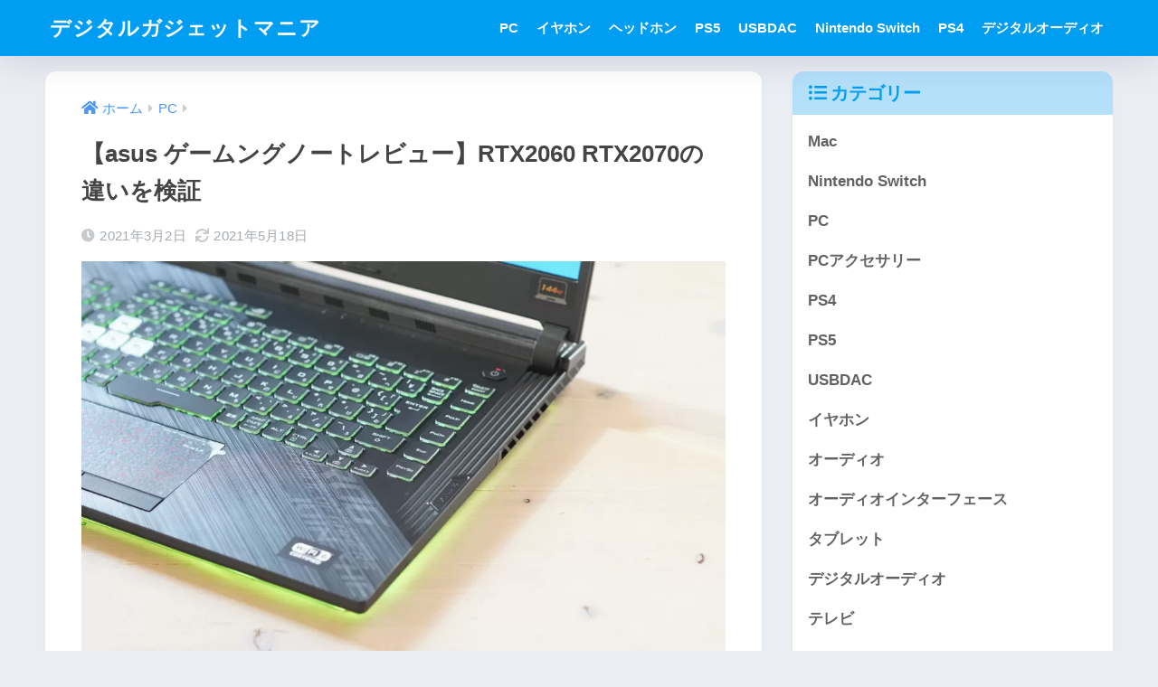

--- FILE ---
content_type: text/html; charset=UTF-8
request_url: https://digitalgadgetmania.com/asusrtx20602070/
body_size: 24010
content:

<!DOCTYPE html>
<html lang="ja">
<head>
<!-- wexal_pst_init.js does not exist -->
<!-- engagement_delay.js does not exist -->
<!-- proxy.php does not exists -->
<link rel="dns-prefetch" href="//i.moshimo.com/">
<link rel="preconnect" href="//i.moshimo.com/">
<link rel="dns-prefetch" href="//m.media-amazon.com/">
<link rel="dns-prefetch" href="//use.fontawesome.com/">
<link rel="dns-prefetch" href="//www.googletagmanager.com/">
<link rel="dns-prefetch" href="//fonts.googleapis.com/">
<link rel="dns-prefetch" href="//pagead2.googlesyndication.com/">
<link rel="dns-prefetch" href="//aml.valuecommerce.com/">
<meta charset="utf-8">
<meta http-equiv="X-UA-Compatible" content="IE=edge">
<meta name="HandheldFriendly" content="True">
<meta name="MobileOptimized" content="320">
<meta name="viewport" content="width=device-width, initial-scale=1, viewport-fit=cover"/>
<meta name="msapplication-TileColor" content="#1C81E6">
<meta name="theme-color" content="#1C81E6">
<link rel="pingback" href="https://digitalgadgetmania.com/xmlrpc.php">
<title>【asus ゲームングノートレビュー】RTX2060 RTX2070の違いを検証 | デジタルガジェットマニア</title>
<meta name='robots' content='max-image-preview:large'/>
<link rel='dns-prefetch' href='//fonts.googleapis.com'/>
<link rel='dns-prefetch' href='//use.fontawesome.com'/>
<link rel="alternate" type="application/rss+xml" title="デジタルガジェットマニア &raquo; フィード" href="https://digitalgadgetmania.com/feed/"/>
<link rel="alternate" type="application/rss+xml" title="デジタルガジェットマニア &raquo; コメントフィード" href="https://digitalgadgetmania.com/comments/feed/"/>
<script type="text/javascript">
/* <![CDATA[ */
window._wpemojiSettings = {"baseUrl":"https:\/\/s.w.org\/images\/core\/emoji\/15.0.3\/72x72\/","ext":".png","svgUrl":"https:\/\/s.w.org\/images\/core\/emoji\/15.0.3\/svg\/","svgExt":".svg","source":{"concatemoji":"https:\/\/digitalgadgetmania.com\/wp-includes\/js\/wp-emoji-release.min.js?ver=6.5.7"}};
/*! This file is auto-generated */
!function(i,n){var o,s,e;function c(e){try{var t={supportTests:e,timestamp:(new Date).valueOf()};sessionStorage.setItem(o,JSON.stringify(t))}catch(e){}}function p(e,t,n){e.clearRect(0,0,e.canvas.width,e.canvas.height),e.fillText(t,0,0);var t=new Uint32Array(e.getImageData(0,0,e.canvas.width,e.canvas.height).data),r=(e.clearRect(0,0,e.canvas.width,e.canvas.height),e.fillText(n,0,0),new Uint32Array(e.getImageData(0,0,e.canvas.width,e.canvas.height).data));return t.every(function(e,t){return e===r[t]})}function u(e,t,n){switch(t){case"flag":return n(e,"\ud83c\udff3\ufe0f\u200d\u26a7\ufe0f","\ud83c\udff3\ufe0f\u200b\u26a7\ufe0f")?!1:!n(e,"\ud83c\uddfa\ud83c\uddf3","\ud83c\uddfa\u200b\ud83c\uddf3")&&!n(e,"\ud83c\udff4\udb40\udc67\udb40\udc62\udb40\udc65\udb40\udc6e\udb40\udc67\udb40\udc7f","\ud83c\udff4\u200b\udb40\udc67\u200b\udb40\udc62\u200b\udb40\udc65\u200b\udb40\udc6e\u200b\udb40\udc67\u200b\udb40\udc7f");case"emoji":return!n(e,"\ud83d\udc26\u200d\u2b1b","\ud83d\udc26\u200b\u2b1b")}return!1}function f(e,t,n){var r="undefined"!=typeof WorkerGlobalScope&&self instanceof WorkerGlobalScope?new OffscreenCanvas(300,150):i.createElement("canvas"),a=r.getContext("2d",{willReadFrequently:!0}),o=(a.textBaseline="top",a.font="600 32px Arial",{});return e.forEach(function(e){o[e]=t(a,e,n)}),o}function t(e){var t=i.createElement("script");t.src=e,t.defer=!0,i.head.appendChild(t)}"undefined"!=typeof Promise&&(o="wpEmojiSettingsSupports",s=["flag","emoji"],n.supports={everything:!0,everythingExceptFlag:!0},e=new Promise(function(e){i.addEventListener("DOMContentLoaded",e,{once:!0})}),new Promise(function(t){var n=function(){try{var e=JSON.parse(sessionStorage.getItem(o));if("object"==typeof e&&"number"==typeof e.timestamp&&(new Date).valueOf()<e.timestamp+604800&&"object"==typeof e.supportTests)return e.supportTests}catch(e){}return null}();if(!n){if("undefined"!=typeof Worker&&"undefined"!=typeof OffscreenCanvas&&"undefined"!=typeof URL&&URL.createObjectURL&&"undefined"!=typeof Blob)try{var e="postMessage("+f.toString()+"("+[JSON.stringify(s),u.toString(),p.toString()].join(",")+"));",r=new Blob([e],{type:"text/javascript"}),a=new Worker(URL.createObjectURL(r),{name:"wpTestEmojiSupports"});return void(a.onmessage=function(e){c(n=e.data),a.terminate(),t(n)})}catch(e){}c(n=f(s,u,p))}t(n)}).then(function(e){for(var t in e)n.supports[t]=e[t],n.supports.everything=n.supports.everything&&n.supports[t],"flag"!==t&&(n.supports.everythingExceptFlag=n.supports.everythingExceptFlag&&n.supports[t]);n.supports.everythingExceptFlag=n.supports.everythingExceptFlag&&!n.supports.flag,n.DOMReady=!1,n.readyCallback=function(){n.DOMReady=!0}}).then(function(){return e}).then(function(){var e;n.supports.everything||(n.readyCallback(),(e=n.source||{}).concatemoji?t(e.concatemoji):e.wpemoji&&e.twemoji&&(t(e.twemoji),t(e.wpemoji)))}))}((window,document),window._wpemojiSettings);
/* ]]> */
</script>
<link rel='stylesheet' id='sng-stylesheet-css' href='https://digitalgadgetmania.com/wp-content/themes/sango-theme/style.css?version=3.9.4' type='text/css' media='all'/>
<link rel='stylesheet' id='sng-option-css' href='https://digitalgadgetmania.com/wp-content/themes/sango-theme/entry-option.css?version=3.9.4' type='text/css' media='all'/>
<link rel='stylesheet' id='sng-old-css-css' href='https://digitalgadgetmania.com/wp-content/themes/sango-theme/style-old.css?version=3.9.4' type='text/css' media='all'/>
<link rel='stylesheet' id='sango_theme_gutenberg-style-css' href='https://digitalgadgetmania.com/wp-content/themes/sango-theme/library/gutenberg/dist/build/style-blocks.css?version=3.9.4' type='text/css' media='all'/>
<style id='sango_theme_gutenberg-style-inline-css' type='text/css'>
:root{--sgb-main-color:#009EF3;--sgb-pastel-color:#b4e0fa;--sgb-accent-color:#ffb36b;--sgb-widget-title-color:#009EF3;--sgb-widget-title-bg-color:#b4e0fa;--sgb-bg-color:#eaedf2;--wp--preset--color--sango-main:var(--sgb-main-color);--wp--preset--color--sango-pastel:var(--sgb-pastel-color);--wp--preset--color--sango-accent:var(--sgb-accent-color)}
</style>
<link rel='stylesheet' id='sng-googlefonts-css' href='https://fonts.googleapis.com/css?family=Quicksand%3A500%2C700&#038;display=swap' type='text/css' media='all'/>
<link rel='stylesheet' id='sng-fontawesome-css' href='https://use.fontawesome.com/releases/v6.1.1/css/all.css' type='text/css' media='all'/>
<link rel='stylesheet' id='wp-block-library-css' href='https://digitalgadgetmania.com/wp-includes/css/dist/block-library/style.min.css?ver=6.5.7' type='text/css' media='all'/>
<style id='rinkerg-gutenberg-rinker-style-inline-css' type='text/css'>
.wp-block-create-block-block{background-color:#21759b;color:#fff;padding:2px}

</style>
<style id='global-styles-inline-css' type='text/css'>
body{--wp--preset--color--black: #000000;--wp--preset--color--cyan-bluish-gray: #abb8c3;--wp--preset--color--white: #ffffff;--wp--preset--color--pale-pink: #f78da7;--wp--preset--color--vivid-red: #cf2e2e;--wp--preset--color--luminous-vivid-orange: #ff6900;--wp--preset--color--luminous-vivid-amber: #fcb900;--wp--preset--color--light-green-cyan: #7bdcb5;--wp--preset--color--vivid-green-cyan: #00d084;--wp--preset--color--pale-cyan-blue: #8ed1fc;--wp--preset--color--vivid-cyan-blue: #0693e3;--wp--preset--color--vivid-purple: #9b51e0;--wp--preset--color--sango-main: var(--sgb-main-color);--wp--preset--color--sango-pastel: var(--sgb-pastel-color);--wp--preset--color--sango-accent: var(--sgb-accent-color);--wp--preset--color--sango-blue: #009EF3;--wp--preset--color--sango-orange: #ffb36b;--wp--preset--color--sango-red: #f88080;--wp--preset--color--sango-green: #90d581;--wp--preset--color--sango-black: #333;--wp--preset--color--sango-gray: gray;--wp--preset--color--sango-silver: whitesmoke;--wp--preset--color--sango-light-blue: #b4e0fa;--wp--preset--color--sango-light-red: #ffebeb;--wp--preset--color--sango-light-orange: #fff9e6;--wp--preset--color--custom-1: #fff;--wp--preset--gradient--vivid-cyan-blue-to-vivid-purple: linear-gradient(135deg,rgba(6,147,227,1) 0%,rgb(155,81,224) 100%);--wp--preset--gradient--light-green-cyan-to-vivid-green-cyan: linear-gradient(135deg,rgb(122,220,180) 0%,rgb(0,208,130) 100%);--wp--preset--gradient--luminous-vivid-amber-to-luminous-vivid-orange: linear-gradient(135deg,rgba(252,185,0,1) 0%,rgba(255,105,0,1) 100%);--wp--preset--gradient--luminous-vivid-orange-to-vivid-red: linear-gradient(135deg,rgba(255,105,0,1) 0%,rgb(207,46,46) 100%);--wp--preset--gradient--very-light-gray-to-cyan-bluish-gray: linear-gradient(135deg,rgb(238,238,238) 0%,rgb(169,184,195) 100%);--wp--preset--gradient--cool-to-warm-spectrum: linear-gradient(135deg,rgb(74,234,220) 0%,rgb(151,120,209) 20%,rgb(207,42,186) 40%,rgb(238,44,130) 60%,rgb(251,105,98) 80%,rgb(254,248,76) 100%);--wp--preset--gradient--blush-light-purple: linear-gradient(135deg,rgb(255,206,236) 0%,rgb(152,150,240) 100%);--wp--preset--gradient--blush-bordeaux: linear-gradient(135deg,rgb(254,205,165) 0%,rgb(254,45,45) 50%,rgb(107,0,62) 100%);--wp--preset--gradient--luminous-dusk: linear-gradient(135deg,rgb(255,203,112) 0%,rgb(199,81,192) 50%,rgb(65,88,208) 100%);--wp--preset--gradient--pale-ocean: linear-gradient(135deg,rgb(255,245,203) 0%,rgb(182,227,212) 50%,rgb(51,167,181) 100%);--wp--preset--gradient--electric-grass: linear-gradient(135deg,rgb(202,248,128) 0%,rgb(113,206,126) 100%);--wp--preset--gradient--midnight: linear-gradient(135deg,rgb(2,3,129) 0%,rgb(40,116,252) 100%);--wp--preset--font-size--small: 13px;--wp--preset--font-size--medium: 20px;--wp--preset--font-size--large: 36px;--wp--preset--font-size--x-large: 42px;--wp--preset--font-family--default: "Helvetica", "Arial", "Hiragino Kaku Gothic ProN", "Hiragino Sans", YuGothic, "Yu Gothic", "メイリオ", Meiryo, sans-serif;--wp--preset--font-family--notosans: "Noto Sans JP", var(--wp--preset--font-family--default);--wp--preset--font-family--mplusrounded: "M PLUS Rounded 1c", var(--wp--preset--font-family--default);--wp--preset--font-family--dfont: "Quicksand", var(--wp--preset--font-family--default);--wp--preset--spacing--20: 0.44rem;--wp--preset--spacing--30: 0.67rem;--wp--preset--spacing--40: 1rem;--wp--preset--spacing--50: 1.5rem;--wp--preset--spacing--60: 2.25rem;--wp--preset--spacing--70: 3.38rem;--wp--preset--spacing--80: 5.06rem;--wp--preset--shadow--natural: 6px 6px 9px rgba(0, 0, 0, 0.2);--wp--preset--shadow--deep: 12px 12px 50px rgba(0, 0, 0, 0.4);--wp--preset--shadow--sharp: 6px 6px 0px rgba(0, 0, 0, 0.2);--wp--preset--shadow--outlined: 6px 6px 0px -3px rgba(255, 255, 255, 1), 6px 6px rgba(0, 0, 0, 1);--wp--preset--shadow--crisp: 6px 6px 0px rgba(0, 0, 0, 1);--wp--custom--wrap--width: 92%;--wp--custom--wrap--default-width: 800px;--wp--custom--wrap--content-width: 1180px;--wp--custom--wrap--max-width: var(--wp--custom--wrap--content-width);--wp--custom--wrap--side: 30%;--wp--custom--wrap--gap: 2em;--wp--custom--wrap--mobile--padding: 15px;--wp--custom--shadow--large: 0 15px 30px -7px rgba(0, 12, 66, 0.15 );--wp--custom--shadow--large-hover: 0 40px 50px -15px rgba(0, 12, 66, 0.2 );--wp--custom--shadow--medium: 0 6px 13px -3px rgba(0, 12, 66, 0.1), 0 0px 1px rgba(0,30,100, 0.1 );--wp--custom--shadow--medium-hover: 0 12px 45px -9px rgb(0 0 0 / 23%);--wp--custom--shadow--solid: 0 1px 2px 0 rgba(24, 44, 84, 0.1), 0 1px 3px 1px rgba(24, 44, 84, 0.1);--wp--custom--shadow--solid-hover: 0 2px 4px 0 rgba(24, 44, 84, 0.1), 0 2px 8px 0 rgba(24, 44, 84, 0.1);--wp--custom--shadow--small: 0 2px 4px #4385bb12;--wp--custom--rounded--medium: 12px;--wp--custom--rounded--small: 6px;--wp--custom--widget--padding-horizontal: 18px;--wp--custom--widget--padding-vertical: 6px;--wp--custom--widget--icon-margin: 6px;--wp--custom--widget--gap: 2.5em;--wp--custom--entry--gap: 1.5rem;--wp--custom--entry--gap-mobile: 1rem;--wp--custom--entry--border-color: #eaedf2;--wp--custom--animation--fade-in: fadeIn 0.7s ease 0s 1 normal;--wp--custom--animation--header: fadeHeader 1s ease 0s 1 normal;--wp--custom--transition--default: 0.3s ease-in-out;--wp--custom--totop--opacity: 0.6;--wp--custom--totop--right: 18px;--wp--custom--totop--bottom: 20px;--wp--custom--totop--mobile--right: 15px;--wp--custom--totop--mobile--bottom: 10px;--wp--custom--toc--button--opacity: 0.6;--wp--custom--footer--column-gap: 40px;}body { margin: 0;--wp--style--global--content-size: 900px;--wp--style--global--wide-size: 980px; }.wp-site-blocks > .alignleft { float: left; margin-right: 2em; }.wp-site-blocks > .alignright { float: right; margin-left: 2em; }.wp-site-blocks > .aligncenter { justify-content: center; margin-left: auto; margin-right: auto; }:where(.wp-site-blocks) > * { margin-block-start: 1.5rem; margin-block-end: 0; }:where(.wp-site-blocks) > :first-child:first-child { margin-block-start: 0; }:where(.wp-site-blocks) > :last-child:last-child { margin-block-end: 0; }body { --wp--style--block-gap: 1.5rem; }:where(body .is-layout-flow)  > :first-child:first-child{margin-block-start: 0;}:where(body .is-layout-flow)  > :last-child:last-child{margin-block-end: 0;}:where(body .is-layout-flow)  > *{margin-block-start: 1.5rem;margin-block-end: 0;}:where(body .is-layout-constrained)  > :first-child:first-child{margin-block-start: 0;}:where(body .is-layout-constrained)  > :last-child:last-child{margin-block-end: 0;}:where(body .is-layout-constrained)  > *{margin-block-start: 1.5rem;margin-block-end: 0;}:where(body .is-layout-flex) {gap: 1.5rem;}:where(body .is-layout-grid) {gap: 1.5rem;}body .is-layout-flow > .alignleft{float: left;margin-inline-start: 0;margin-inline-end: 2em;}body .is-layout-flow > .alignright{float: right;margin-inline-start: 2em;margin-inline-end: 0;}body .is-layout-flow > .aligncenter{margin-left: auto !important;margin-right: auto !important;}body .is-layout-constrained > .alignleft{float: left;margin-inline-start: 0;margin-inline-end: 2em;}body .is-layout-constrained > .alignright{float: right;margin-inline-start: 2em;margin-inline-end: 0;}body .is-layout-constrained > .aligncenter{margin-left: auto !important;margin-right: auto !important;}body .is-layout-constrained > :where(:not(.alignleft):not(.alignright):not(.alignfull)){max-width: var(--wp--style--global--content-size);margin-left: auto !important;margin-right: auto !important;}body .is-layout-constrained > .alignwide{max-width: var(--wp--style--global--wide-size);}body .is-layout-flex{display: flex;}body .is-layout-flex{flex-wrap: wrap;align-items: center;}body .is-layout-flex > *{margin: 0;}body .is-layout-grid{display: grid;}body .is-layout-grid > *{margin: 0;}body{font-family: var(--sgb-font-family);padding-top: 0px;padding-right: 0px;padding-bottom: 0px;padding-left: 0px;}a:where(:not(.wp-element-button)){text-decoration: underline;}.wp-element-button, .wp-block-button__link{background-color: #32373c;border-width: 0;color: #fff;font-family: inherit;font-size: inherit;line-height: inherit;padding: calc(0.667em + 2px) calc(1.333em + 2px);text-decoration: none;}.has-black-color{color: var(--wp--preset--color--black) !important;}.has-cyan-bluish-gray-color{color: var(--wp--preset--color--cyan-bluish-gray) !important;}.has-white-color{color: var(--wp--preset--color--white) !important;}.has-pale-pink-color{color: var(--wp--preset--color--pale-pink) !important;}.has-vivid-red-color{color: var(--wp--preset--color--vivid-red) !important;}.has-luminous-vivid-orange-color{color: var(--wp--preset--color--luminous-vivid-orange) !important;}.has-luminous-vivid-amber-color{color: var(--wp--preset--color--luminous-vivid-amber) !important;}.has-light-green-cyan-color{color: var(--wp--preset--color--light-green-cyan) !important;}.has-vivid-green-cyan-color{color: var(--wp--preset--color--vivid-green-cyan) !important;}.has-pale-cyan-blue-color{color: var(--wp--preset--color--pale-cyan-blue) !important;}.has-vivid-cyan-blue-color{color: var(--wp--preset--color--vivid-cyan-blue) !important;}.has-vivid-purple-color{color: var(--wp--preset--color--vivid-purple) !important;}.has-sango-main-color{color: var(--wp--preset--color--sango-main) !important;}.has-sango-pastel-color{color: var(--wp--preset--color--sango-pastel) !important;}.has-sango-accent-color{color: var(--wp--preset--color--sango-accent) !important;}.has-sango-blue-color{color: var(--wp--preset--color--sango-blue) !important;}.has-sango-orange-color{color: var(--wp--preset--color--sango-orange) !important;}.has-sango-red-color{color: var(--wp--preset--color--sango-red) !important;}.has-sango-green-color{color: var(--wp--preset--color--sango-green) !important;}.has-sango-black-color{color: var(--wp--preset--color--sango-black) !important;}.has-sango-gray-color{color: var(--wp--preset--color--sango-gray) !important;}.has-sango-silver-color{color: var(--wp--preset--color--sango-silver) !important;}.has-sango-light-blue-color{color: var(--wp--preset--color--sango-light-blue) !important;}.has-sango-light-red-color{color: var(--wp--preset--color--sango-light-red) !important;}.has-sango-light-orange-color{color: var(--wp--preset--color--sango-light-orange) !important;}.has-custom-1-color{color: var(--wp--preset--color--custom-1) !important;}.has-black-background-color{background-color: var(--wp--preset--color--black) !important;}.has-cyan-bluish-gray-background-color{background-color: var(--wp--preset--color--cyan-bluish-gray) !important;}.has-white-background-color{background-color: var(--wp--preset--color--white) !important;}.has-pale-pink-background-color{background-color: var(--wp--preset--color--pale-pink) !important;}.has-vivid-red-background-color{background-color: var(--wp--preset--color--vivid-red) !important;}.has-luminous-vivid-orange-background-color{background-color: var(--wp--preset--color--luminous-vivid-orange) !important;}.has-luminous-vivid-amber-background-color{background-color: var(--wp--preset--color--luminous-vivid-amber) !important;}.has-light-green-cyan-background-color{background-color: var(--wp--preset--color--light-green-cyan) !important;}.has-vivid-green-cyan-background-color{background-color: var(--wp--preset--color--vivid-green-cyan) !important;}.has-pale-cyan-blue-background-color{background-color: var(--wp--preset--color--pale-cyan-blue) !important;}.has-vivid-cyan-blue-background-color{background-color: var(--wp--preset--color--vivid-cyan-blue) !important;}.has-vivid-purple-background-color{background-color: var(--wp--preset--color--vivid-purple) !important;}.has-sango-main-background-color{background-color: var(--wp--preset--color--sango-main) !important;}.has-sango-pastel-background-color{background-color: var(--wp--preset--color--sango-pastel) !important;}.has-sango-accent-background-color{background-color: var(--wp--preset--color--sango-accent) !important;}.has-sango-blue-background-color{background-color: var(--wp--preset--color--sango-blue) !important;}.has-sango-orange-background-color{background-color: var(--wp--preset--color--sango-orange) !important;}.has-sango-red-background-color{background-color: var(--wp--preset--color--sango-red) !important;}.has-sango-green-background-color{background-color: var(--wp--preset--color--sango-green) !important;}.has-sango-black-background-color{background-color: var(--wp--preset--color--sango-black) !important;}.has-sango-gray-background-color{background-color: var(--wp--preset--color--sango-gray) !important;}.has-sango-silver-background-color{background-color: var(--wp--preset--color--sango-silver) !important;}.has-sango-light-blue-background-color{background-color: var(--wp--preset--color--sango-light-blue) !important;}.has-sango-light-red-background-color{background-color: var(--wp--preset--color--sango-light-red) !important;}.has-sango-light-orange-background-color{background-color: var(--wp--preset--color--sango-light-orange) !important;}.has-custom-1-background-color{background-color: var(--wp--preset--color--custom-1) !important;}.has-black-border-color{border-color: var(--wp--preset--color--black) !important;}.has-cyan-bluish-gray-border-color{border-color: var(--wp--preset--color--cyan-bluish-gray) !important;}.has-white-border-color{border-color: var(--wp--preset--color--white) !important;}.has-pale-pink-border-color{border-color: var(--wp--preset--color--pale-pink) !important;}.has-vivid-red-border-color{border-color: var(--wp--preset--color--vivid-red) !important;}.has-luminous-vivid-orange-border-color{border-color: var(--wp--preset--color--luminous-vivid-orange) !important;}.has-luminous-vivid-amber-border-color{border-color: var(--wp--preset--color--luminous-vivid-amber) !important;}.has-light-green-cyan-border-color{border-color: var(--wp--preset--color--light-green-cyan) !important;}.has-vivid-green-cyan-border-color{border-color: var(--wp--preset--color--vivid-green-cyan) !important;}.has-pale-cyan-blue-border-color{border-color: var(--wp--preset--color--pale-cyan-blue) !important;}.has-vivid-cyan-blue-border-color{border-color: var(--wp--preset--color--vivid-cyan-blue) !important;}.has-vivid-purple-border-color{border-color: var(--wp--preset--color--vivid-purple) !important;}.has-sango-main-border-color{border-color: var(--wp--preset--color--sango-main) !important;}.has-sango-pastel-border-color{border-color: var(--wp--preset--color--sango-pastel) !important;}.has-sango-accent-border-color{border-color: var(--wp--preset--color--sango-accent) !important;}.has-sango-blue-border-color{border-color: var(--wp--preset--color--sango-blue) !important;}.has-sango-orange-border-color{border-color: var(--wp--preset--color--sango-orange) !important;}.has-sango-red-border-color{border-color: var(--wp--preset--color--sango-red) !important;}.has-sango-green-border-color{border-color: var(--wp--preset--color--sango-green) !important;}.has-sango-black-border-color{border-color: var(--wp--preset--color--sango-black) !important;}.has-sango-gray-border-color{border-color: var(--wp--preset--color--sango-gray) !important;}.has-sango-silver-border-color{border-color: var(--wp--preset--color--sango-silver) !important;}.has-sango-light-blue-border-color{border-color: var(--wp--preset--color--sango-light-blue) !important;}.has-sango-light-red-border-color{border-color: var(--wp--preset--color--sango-light-red) !important;}.has-sango-light-orange-border-color{border-color: var(--wp--preset--color--sango-light-orange) !important;}.has-custom-1-border-color{border-color: var(--wp--preset--color--custom-1) !important;}.has-vivid-cyan-blue-to-vivid-purple-gradient-background{background: var(--wp--preset--gradient--vivid-cyan-blue-to-vivid-purple) !important;}.has-light-green-cyan-to-vivid-green-cyan-gradient-background{background: var(--wp--preset--gradient--light-green-cyan-to-vivid-green-cyan) !important;}.has-luminous-vivid-amber-to-luminous-vivid-orange-gradient-background{background: var(--wp--preset--gradient--luminous-vivid-amber-to-luminous-vivid-orange) !important;}.has-luminous-vivid-orange-to-vivid-red-gradient-background{background: var(--wp--preset--gradient--luminous-vivid-orange-to-vivid-red) !important;}.has-very-light-gray-to-cyan-bluish-gray-gradient-background{background: var(--wp--preset--gradient--very-light-gray-to-cyan-bluish-gray) !important;}.has-cool-to-warm-spectrum-gradient-background{background: var(--wp--preset--gradient--cool-to-warm-spectrum) !important;}.has-blush-light-purple-gradient-background{background: var(--wp--preset--gradient--blush-light-purple) !important;}.has-blush-bordeaux-gradient-background{background: var(--wp--preset--gradient--blush-bordeaux) !important;}.has-luminous-dusk-gradient-background{background: var(--wp--preset--gradient--luminous-dusk) !important;}.has-pale-ocean-gradient-background{background: var(--wp--preset--gradient--pale-ocean) !important;}.has-electric-grass-gradient-background{background: var(--wp--preset--gradient--electric-grass) !important;}.has-midnight-gradient-background{background: var(--wp--preset--gradient--midnight) !important;}.has-small-font-size{font-size: var(--wp--preset--font-size--small) !important;}.has-medium-font-size{font-size: var(--wp--preset--font-size--medium) !important;}.has-large-font-size{font-size: var(--wp--preset--font-size--large) !important;}.has-x-large-font-size{font-size: var(--wp--preset--font-size--x-large) !important;}.has-default-font-family{font-family: var(--wp--preset--font-family--default) !important;}.has-notosans-font-family{font-family: var(--wp--preset--font-family--notosans) !important;}.has-mplusrounded-font-family{font-family: var(--wp--preset--font-family--mplusrounded) !important;}.has-dfont-font-family{font-family: var(--wp--preset--font-family--dfont) !important;}
.wp-block-navigation a:where(:not(.wp-element-button)){color: inherit;}
.wp-block-pullquote{font-size: 1.5em;line-height: 1.6;}
.wp-block-button .wp-block-button__link{background-color: var(--wp--preset--color--sango-main);border-radius: var(--wp--custom--rounded--medium);color: #fff;font-size: 18px;font-weight: 600;padding-top: 0.4em;padding-right: 1.3em;padding-bottom: 0.4em;padding-left: 1.3em;}
</style>
<link rel='stylesheet' id='sbd-block-style-post-css' href='https://digitalgadgetmania.com/wp-content/plugins/simpleblogdesign-main/build/style-index.css' type='text/css' media='all'/>
<link rel='stylesheet' id='ppress-frontend-css' href='https://digitalgadgetmania.com/wp-content/plugins/wp-user-avatar/assets/css/frontend.min.css' type='text/css' media='all'/>
<link rel='stylesheet' id='ppress-flatpickr-css' href='https://digitalgadgetmania.com/wp-content/plugins/wp-user-avatar/assets/flatpickr/flatpickr.min.css' type='text/css' media='all'/>
<link rel='stylesheet' id='ppress-select2-css' href='https://digitalgadgetmania.com/wp-content/plugins/wp-user-avatar/assets/select2/select2.min.css' type='text/css' media='all'/>
<link rel='stylesheet' id='yyi_rinker_stylesheet-css' href='https://digitalgadgetmania.com/wp-content/plugins/yyi-rinker/css/style.css?v=1.11.1' type='text/css' media='all'/>
<link rel='stylesheet' id='child-style-css' href='https://digitalgadgetmania.com/wp-content/themes/sango-theme-child/style.css' type='text/css' media='all'/>
<link rel='stylesheet' id='font-awesome-official-css' href='https://use.fontawesome.com/releases/v5.15.3/css/all.css' type='text/css' media='all' integrity="sha384-SZXxX4whJ79/gErwcOYf+zWLeJdY/qpuqC4cAa9rOGUstPomtqpuNWT9wdPEn2fk" crossorigin="anonymous"/>
<link rel='stylesheet' id='sbd_style-css' href='https://digitalgadgetmania.com/?sbd=1' type='text/css' media='all'/>
<link rel='stylesheet' id='sbd-sroll-css-css' href='https://digitalgadgetmania.com/wp-content/plugins/simpleblogdesign-main/addon/scroll-hint/style.css' type='text/css' media='all'/>
<link rel='stylesheet' id='font-awesome-official-v4shim-css' href='https://use.fontawesome.com/releases/v5.15.3/css/v4-shims.css' type='text/css' media='all' integrity="sha384-C2B+KlPW+WkR0Ld9loR1x3cXp7asA0iGVodhCoJ4hwrWm/d9qKS59BGisq+2Y0/D" crossorigin="anonymous"/>
<style id='font-awesome-official-v4shim-inline-css' type='text/css'>
@font-face {
font-family: "FontAwesome";
font-display: block;
src: url("https://use.fontawesome.com/releases/v5.15.3/webfonts/fa-brands-400.eot"),
		url("https://use.fontawesome.com/releases/v5.15.3/webfonts/fa-brands-400.eot?#iefix") format("embedded-opentype"),
		url("https://use.fontawesome.com/releases/v5.15.3/webfonts/fa-brands-400.woff2") format("woff2"),
		url("https://use.fontawesome.com/releases/v5.15.3/webfonts/fa-brands-400.woff") format("woff"),
		url("https://use.fontawesome.com/releases/v5.15.3/webfonts/fa-brands-400.ttf") format("truetype"),
		url("https://use.fontawesome.com/releases/v5.15.3/webfonts/fa-brands-400.svg#fontawesome") format("svg");
}

@font-face {
font-family: "FontAwesome";
font-display: block;
src: url("https://use.fontawesome.com/releases/v5.15.3/webfonts/fa-solid-900.eot"),
		url("https://use.fontawesome.com/releases/v5.15.3/webfonts/fa-solid-900.eot?#iefix") format("embedded-opentype"),
		url("https://use.fontawesome.com/releases/v5.15.3/webfonts/fa-solid-900.woff2") format("woff2"),
		url("https://use.fontawesome.com/releases/v5.15.3/webfonts/fa-solid-900.woff") format("woff"),
		url("https://use.fontawesome.com/releases/v5.15.3/webfonts/fa-solid-900.ttf") format("truetype"),
		url("https://use.fontawesome.com/releases/v5.15.3/webfonts/fa-solid-900.svg#fontawesome") format("svg");
}

@font-face {
font-family: "FontAwesome";
font-display: block;
src: url("https://use.fontawesome.com/releases/v5.15.3/webfonts/fa-regular-400.eot"),
		url("https://use.fontawesome.com/releases/v5.15.3/webfonts/fa-regular-400.eot?#iefix") format("embedded-opentype"),
		url("https://use.fontawesome.com/releases/v5.15.3/webfonts/fa-regular-400.woff2") format("woff2"),
		url("https://use.fontawesome.com/releases/v5.15.3/webfonts/fa-regular-400.woff") format("woff"),
		url("https://use.fontawesome.com/releases/v5.15.3/webfonts/fa-regular-400.ttf") format("truetype"),
		url("https://use.fontawesome.com/releases/v5.15.3/webfonts/fa-regular-400.svg#fontawesome") format("svg");
unicode-range: U+F004-F005,U+F007,U+F017,U+F022,U+F024,U+F02E,U+F03E,U+F044,U+F057-F059,U+F06E,U+F070,U+F075,U+F07B-F07C,U+F080,U+F086,U+F089,U+F094,U+F09D,U+F0A0,U+F0A4-F0A7,U+F0C5,U+F0C7-F0C8,U+F0E0,U+F0EB,U+F0F3,U+F0F8,U+F0FE,U+F111,U+F118-F11A,U+F11C,U+F133,U+F144,U+F146,U+F14A,U+F14D-F14E,U+F150-F152,U+F15B-F15C,U+F164-F165,U+F185-F186,U+F191-F192,U+F1AD,U+F1C1-F1C9,U+F1CD,U+F1D8,U+F1E3,U+F1EA,U+F1F6,U+F1F9,U+F20A,U+F247-F249,U+F24D,U+F254-F25B,U+F25D,U+F267,U+F271-F274,U+F279,U+F28B,U+F28D,U+F2B5-F2B6,U+F2B9,U+F2BB,U+F2BD,U+F2C1-F2C2,U+F2D0,U+F2D2,U+F2DC,U+F2ED,U+F328,U+F358-F35B,U+F3A5,U+F3D1,U+F410,U+F4AD;
}
</style>
<script type="text/javascript" src="https://digitalgadgetmania.com/wp-includes/js/jquery/jquery.min.js?ver=3.7.1" id="jquery-core-js"></script>
<script type="text/javascript" src="https://digitalgadgetmania.com/wp-includes/js/jquery/jquery-migrate.min.js?ver=3.4.1" id="jquery-migrate-js"></script>
<script type="text/javascript" src="https://digitalgadgetmania.com/wp-content/plugins/wp-user-avatar/assets/flatpickr/flatpickr.min.js" id="ppress-flatpickr-js"></script>
<script type="text/javascript" src="https://digitalgadgetmania.com/wp-content/plugins/wp-user-avatar/assets/select2/select2.min.js" id="ppress-select2-js"></script>
<script type="text/javascript" src="https://digitalgadgetmania.com/wp-content/plugins/yyi-rinker/js/event-tracking.js?v=1.11.1" id="yyi_rinker_event_tracking_script-js"></script>
<link rel="https://api.w.org/" href="https://digitalgadgetmania.com/wp-json/"/><link rel="alternate" type="application/json" href="https://digitalgadgetmania.com/wp-json/wp/v2/posts/2212"/><link rel="EditURI" type="application/rsd+xml" title="RSD" href="https://digitalgadgetmania.com/xmlrpc.php?rsd"/>
<link rel="canonical" href="https://digitalgadgetmania.com/asusrtx20602070/"/>
<link rel='shortlink' href='https://digitalgadgetmania.com/?p=2212'/>
<link rel="alternate" type="application/json+oembed" href="https://digitalgadgetmania.com/wp-json/oembed/1.0/embed?url=https%3A%2F%2Fdigitalgadgetmania.com%2Fasusrtx20602070%2F"/>
<link rel="alternate" type="text/xml+oembed" href="https://digitalgadgetmania.com/wp-json/oembed/1.0/embed?url=https%3A%2F%2Fdigitalgadgetmania.com%2Fasusrtx20602070%2F&#038;format=xml"/>
<script type="text/javascript" language="javascript">
    var vc_pid = "886690796";
</script><script type="text/javascript" src="//aml.valuecommerce.com/vcdal.js" async></script><style>
.yyi-rinker-images {
    display: flex;
    justify-content: center;
    align-items: center;
    position: relative;

}
div.yyi-rinker-image img.yyi-rinker-main-img.hidden {
    display: none;
}

.yyi-rinker-images-arrow {
    cursor: pointer;
    position: absolute;
    top: 50%;
    display: block;
    margin-top: -11px;
    opacity: 0.6;
    width: 22px;
}

.yyi-rinker-images-arrow-left{
    left: -10px;
}
.yyi-rinker-images-arrow-right{
    right: -10px;
}

.yyi-rinker-images-arrow-left.hidden {
    display: none;
}

.yyi-rinker-images-arrow-right.hidden {
    display: none;
}
div.yyi-rinker-contents.yyi-rinker-design-tate  div.yyi-rinker-box{
    flex-direction: column;
}

div.yyi-rinker-contents.yyi-rinker-design-slim div.yyi-rinker-box .yyi-rinker-links {
    flex-direction: column;
}

div.yyi-rinker-contents.yyi-rinker-design-slim div.yyi-rinker-info {
    width: 100%;
}

div.yyi-rinker-contents.yyi-rinker-design-slim .yyi-rinker-title {
    text-align: center;
}

div.yyi-rinker-contents.yyi-rinker-design-slim .yyi-rinker-links {
    text-align: center;
}
div.yyi-rinker-contents.yyi-rinker-design-slim .yyi-rinker-image {
    margin: auto;
}

div.yyi-rinker-contents.yyi-rinker-design-slim div.yyi-rinker-info ul.yyi-rinker-links li {
	align-self: stretch;
}
div.yyi-rinker-contents.yyi-rinker-design-slim div.yyi-rinker-box div.yyi-rinker-info {
	padding: 0;
}
div.yyi-rinker-contents.yyi-rinker-design-slim div.yyi-rinker-box {
	flex-direction: column;
	padding: 14px 5px 0;
}

.yyi-rinker-design-slim div.yyi-rinker-box div.yyi-rinker-info {
	text-align: center;
}

.yyi-rinker-design-slim div.price-box span.price {
	display: block;
}

div.yyi-rinker-contents.yyi-rinker-design-slim div.yyi-rinker-info div.yyi-rinker-title a{
	font-size:16px;
}

div.yyi-rinker-contents.yyi-rinker-design-slim ul.yyi-rinker-links li.amazonkindlelink:before,  div.yyi-rinker-contents.yyi-rinker-design-slim ul.yyi-rinker-links li.amazonlink:before,  div.yyi-rinker-contents.yyi-rinker-design-slim ul.yyi-rinker-links li.rakutenlink:before, div.yyi-rinker-contents.yyi-rinker-design-slim ul.yyi-rinker-links li.yahoolink:before, div.yyi-rinker-contents.yyi-rinker-design-slim ul.yyi-rinker-links li.mercarilink:before {
	font-size:12px;
}

div.yyi-rinker-contents.yyi-rinker-design-slim ul.yyi-rinker-links li a {
	font-size: 13px;
}
.entry-content ul.yyi-rinker-links li {
	padding: 0;
}

div.yyi-rinker-contents .yyi-rinker-attention.attention_desing_right_ribbon {
    width: 89px;
    height: 91px;
    position: absolute;
    top: -1px;
    right: -1px;
    left: auto;
    overflow: hidden;
}

div.yyi-rinker-contents .yyi-rinker-attention.attention_desing_right_ribbon span {
    display: inline-block;
    width: 146px;
    position: absolute;
    padding: 4px 0;
    left: -13px;
    top: 12px;
    text-align: center;
    font-size: 12px;
    line-height: 24px;
    -webkit-transform: rotate(45deg);
    transform: rotate(45deg);
    box-shadow: 0 1px 3px rgba(0, 0, 0, 0.2);
}

div.yyi-rinker-contents .yyi-rinker-attention.attention_desing_right_ribbon {
    background: none;
}
.yyi-rinker-attention.attention_desing_right_ribbon .yyi-rinker-attention-after,
.yyi-rinker-attention.attention_desing_right_ribbon .yyi-rinker-attention-before{
display:none;
}
div.yyi-rinker-use-right_ribbon div.yyi-rinker-title {
    margin-right: 2rem;
}

				</style><meta property="og:title" content="【asus ゲームングノートレビュー】RTX2060 RTX2070の違いを検証"/>
<meta property="og:description" content="今回紹介するのはASUSのゲーミングPCのROGシリーズの紹介です。 前回の【ASUS TUF Gaming A15 FA506Iレビュー ゲーミングノートGTX1650とRTX2060を比較！】ではTUFシリーズと言う ... "/>
<meta property="og:type" content="article"/>
<meta property="og:url" content="https://digitalgadgetmania.com/asusrtx20602070/"/>
<meta property="og:image" content="https://digitalgadgetmania.com/wp-content/uploads/2021/03/DSC02946-1024x683.jpg"/>
<meta name="thumbnail" content="https://digitalgadgetmania.com/wp-content/uploads/2021/03/DSC02946-1024x683.jpg"/>
<meta property="og:site_name" content="デジタルガジェットマニア"/>
<meta name="twitter:card" content="summary_large_image"/>
<meta name="google-site-verification" content="t_xMhe3ZRWJg48FBLCOb3TEPPte9Ns35ag_fl-5oluA"/>
<!-- Google tag (gtag.js) -->
<script async src="https://www.googletagmanager.com/gtag/js?id=G-0SRPQPSXW2"></script>
<script>
  window.dataLayer = window.dataLayer || [];
  function gtag(){dataLayer.push(arguments);}
  gtag('js', new Date());

  gtag('config', 'G-0SRPQPSXW2');
  gtag('config', 'UA-159179347-1');
</script><!-- gtag.js -->
<script async src="https://www.googletagmanager.com/gtag/js?id=G-0SRPQPSXW2"></script>
<script>
	window.dataLayer = window.dataLayer || [];
	function gtag(){dataLayer.push(arguments);}
	gtag('js', new Date());
	gtag('config', 'G-0SRPQPSXW2');
</script>
<style type="text/css">.broken_link, a.broken_link {
	text-decoration: line-through;
}</style><link rel="icon" href="https://digitalgadgetmania.com/wp-content/uploads/2020/11/cropped-01-2-32x32.jpg" sizes="32x32"/>
<link rel="icon" href="https://digitalgadgetmania.com/wp-content/uploads/2020/11/cropped-01-2-192x192.jpg" sizes="192x192"/>
<link rel="apple-touch-icon" href="https://digitalgadgetmania.com/wp-content/uploads/2020/11/cropped-01-2-180x180.jpg"/>
<meta name="msapplication-TileImage" content="https://digitalgadgetmania.com/wp-content/uploads/2020/11/cropped-01-2-270x270.jpg"/>
<style type="text/css" id="wp-custom-css">
			#content {
  margin-top: 0!important;
}
@media only screen and (min-width: 768px){
  #content {
    margin-top: 1em!important;
  }
}		</style>
<style> a{color:#4f96f6}.header, .drawer__title{background-color:#009EF3}#logo a{color:#FFF}.desktop-nav li a , .mobile-nav li a, #drawer__open, .header-search__open, .drawer__title{color:#FFF}.drawer__title__close span, .drawer__title__close span:before{background:#FFF}.desktop-nav li:after{background:#FFF}.mobile-nav .current-menu-item{border-bottom-color:#FFF}.widgettitle, .sidebar .wp-block-group h2, .drawer .wp-block-group h2{color:#009EF3;background-color:#b4e0fa}#footer-menu a, .copyright{color:#FFF}#footer-menu{background-color:#009EF3}.footer{background-color:#e0e4eb}.footer, .footer a, .footer .widget ul li a{color:#3c3c3c}body{font-size:100%}@media only screen and (min-width:481px){body{font-size:107%}}@media only screen and (min-width:1030px){body{font-size:107%}}.totop{background:#009EF3}.header-info a{color:#FFF;background:linear-gradient(95deg, #738bff, #85e3ec)}.fixed-menu ul{background:#FFF}.fixed-menu a{color:#a2a7ab}.fixed-menu .current-menu-item a, .fixed-menu ul li a.active{color:#009EF3}.post-tab{background:#FFF}.post-tab > div{color:#a7a7a7}body{--sgb-font-family:var(--wp--preset--font-family--default)}#fixed_sidebar{top:0px}:target{scroll-margin-top:0px}.Threads:before{background-image:url("https://digitalgadgetmania.com/wp-content/themes/sango-theme/library/images/threads.svg")}.profile-sns li .Threads:before{background-image:url("https://digitalgadgetmania.com/wp-content/themes/sango-theme/library/images/threads-outline.svg")}.X:before{background-image:url("https://digitalgadgetmania.com/wp-content/themes/sango-theme/library/images/x-circle.svg")}</style></head>
<body class="post-template-default single single-post postid-2212 single-format-standard fa5">
<div id="container">
<header class="header
			">
<div id="inner-header" class="wrap">
<div id="logo" class="header-logo h1 dfont">
<a href="https://digitalgadgetmania.com/" class="header-logo__link">
デジタルガジェットマニア	</a>
</div>
<div class="header-search">
<input type="checkbox" class="header-search__input" id="header-search-input" onclick="document.querySelector('.header-search__modal .searchform__input').focus()">
<label class="header-search__close" for="header-search-input"></label>
<div class="header-search__modal">
<form role="search" method="get" class="searchform" action="https://digitalgadgetmania.com/">
<div>
<input type="search" class="searchform__input" name="s" value="" placeholder="検索"/>
<button type="submit" class="searchform__submit" aria-label="検索"><i class="fas fa-search" aria-hidden="true"></i></button>
</div>
</form>
</div>
</div>	<nav class="desktop-nav clearfix"><ul id="menu-%e3%83%98%e3%83%83%e3%83%80%e3%83%bc%e3%83%a1%e3%83%8b%e3%83%a5%e3%83%bc" class="menu"><li id="menu-item-55" class="menu-item menu-item-type-taxonomy menu-item-object-category current-post-ancestor current-menu-parent current-post-parent menu-item-55"><a href="https://digitalgadgetmania.com/category/pc/">PC</a></li>
<li id="menu-item-54" class="menu-item menu-item-type-taxonomy menu-item-object-category menu-item-54"><a href="https://digitalgadgetmania.com/category/earphone/">イヤホン</a></li>
<li id="menu-item-50" class="menu-item menu-item-type-taxonomy menu-item-object-category menu-item-50"><a href="https://digitalgadgetmania.com/category/%e3%83%98%e3%83%83%e3%83%89%e3%83%9b%e3%83%b3/">ヘッドホン</a></li>
<li id="menu-item-2730" class="menu-item menu-item-type-taxonomy menu-item-object-category menu-item-2730"><a href="https://digitalgadgetmania.com/category/ps5/">PS5</a></li>
<li id="menu-item-2731" class="menu-item menu-item-type-taxonomy menu-item-object-category menu-item-2731"><a href="https://digitalgadgetmania.com/category/usbdac/">USBDAC</a></li>
<li id="menu-item-2732" class="menu-item menu-item-type-taxonomy menu-item-object-category menu-item-2732"><a href="https://digitalgadgetmania.com/category/nintendo-switch/">Nintendo Switch</a></li>
<li id="menu-item-2733" class="menu-item menu-item-type-taxonomy menu-item-object-category menu-item-2733"><a href="https://digitalgadgetmania.com/category/ps4/">PS4</a></li>
<li id="menu-item-2734" class="menu-item menu-item-type-taxonomy menu-item-object-category menu-item-2734"><a href="https://digitalgadgetmania.com/category/%e3%83%87%e3%82%b8%e3%82%bf%e3%83%ab%e3%82%aa%e3%83%bc%e3%83%87%e3%82%a3%e3%82%aa/">デジタルオーディオ</a></li>
</ul></nav></div>
</header>
<div id="content">
<div id="inner-content" class="wrap cf">
<main id="main">
<article id="entry" class="post-2212 post type-post status-publish format-standard has-post-thumbnail category-pc tag-asus- tag-208">
<header class="article-header entry-header">
<nav id="breadcrumb" class="breadcrumb"><ul itemscope itemtype="http://schema.org/BreadcrumbList"><li itemprop="itemListElement" itemscope itemtype="http://schema.org/ListItem"><a href="https://digitalgadgetmania.com" itemprop="item"><span itemprop="name">ホーム</span></a><meta itemprop="position" content="1"/></li><li itemprop="itemListElement" itemscope itemtype="http://schema.org/ListItem"><a href="https://digitalgadgetmania.com/category/pc/" itemprop="item"><span itemprop="name">PC</span></a><meta itemprop="position" content="2"/></li></ul></nav>	<h1 class="entry-title single-title">【asus ゲームングノートレビュー】RTX2060 RTX2070の違いを検証</h1>
<div class="entry-meta vcard">
<time class="pubdate entry-time" itemprop="datePublished" datetime="2021-03-02">2021年3月2日</time><time class="updated entry-time" itemprop="dateModified" datetime="2021-05-18">2021年5月18日</time>	</div>
<p class="post-thumbnail"><img width="940" height="627" src="https://digitalgadgetmania.com/wp-content/uploads/2021/03/DSC02946.jpg" class="attachment-thumb-940 size-thumb-940 wp-post-image" alt="" decoding="async" fetchpriority="high" srcset="https://digitalgadgetmania.com/wp-content/uploads/2021/03/DSC02946.jpg 1968w, https://digitalgadgetmania.com/wp-content/uploads/2021/03/DSC02946-300x200.jpg 300w, https://digitalgadgetmania.com/wp-content/uploads/2021/03/DSC02946-1024x683.jpg 1024w, https://digitalgadgetmania.com/wp-content/uploads/2021/03/DSC02946-768x512.jpg 768w, https://digitalgadgetmania.com/wp-content/uploads/2021/03/DSC02946-1536x1024.jpg 1536w, https://digitalgadgetmania.com/wp-content/uploads/2021/03/DSC02946-375x250.jpg 375w, https://digitalgadgetmania.com/wp-content/uploads/2021/03/DSC02946-1280x853.jpg 1280w" sizes="(max-width: 940px) 100vw, 940px"/></p>
<input type="checkbox" id="fab">
<label class="fab-btn extended-fab main-c" for="fab"><i class="fas fa-share-alt" aria-hidden="true"></i></label>
<label class="fab__close-cover" for="fab"></label>
<div id="fab__contents">
<div class="fab__contents-main dfont">
<label class="fab__contents__close" for="fab"><span></span></label>
<p class="fab__contents_title">SHARE</p>
<div class="fab__contents_img" style="background-image: url(https://digitalgadgetmania.com/wp-content/uploads/2021/03/DSC02946.jpg);">
</div>
<div class="sns-btn
		 sns-dif	">
<ul>
<li class="tw sns-btn__item">
<a href="https://twitter.com/intent/tweet?url=https%3A%2F%2Fdigitalgadgetmania.com%2Fasusrtx20602070%2F&text=%E3%80%90asus+%E3%82%B2%E3%83%BC%E3%83%A0%E3%83%B3%E3%82%B0%E3%83%8E%E3%83%BC%E3%83%88%E3%83%AC%E3%83%93%E3%83%A5%E3%83%BC%E3%80%91RTX2060+RTX2070%E3%81%AE%E9%81%95%E3%81%84%E3%82%92%E6%A4%9C%E8%A8%BC%EF%BD%9C%E3%83%87%E3%82%B8%E3%82%BF%E3%83%AB%E3%82%AC%E3%82%B8%E3%82%A7%E3%83%83%E3%83%88%E3%83%9E%E3%83%8B%E3%82%A2" target="_blank" rel="nofollow noopener noreferrer" aria-label="Xでシェアする">
<img alt="" src="https://digitalgadgetmania.com/wp-content/themes/sango-theme/library/images/x.svg">
<span class="share_txt">ポスト</span>
</a>
</li>
<li class="fb sns-btn__item">
<a href="https://www.facebook.com/share.php?u=https%3A%2F%2Fdigitalgadgetmania.com%2Fasusrtx20602070%2F" target="_blank" rel="nofollow noopener noreferrer" aria-label="Facebookでシェアする">
<i class="fab fa-facebook" aria-hidden="true"></i>	<span class="share_txt">シェア</span>
</a>
</li>
<li class="hatebu sns-btn__item">
<a href="http://b.hatena.ne.jp/add?mode=confirm&url=https%3A%2F%2Fdigitalgadgetmania.com%2Fasusrtx20602070%2F&title=%E3%80%90asus+%E3%82%B2%E3%83%BC%E3%83%A0%E3%83%B3%E3%82%B0%E3%83%8E%E3%83%BC%E3%83%88%E3%83%AC%E3%83%93%E3%83%A5%E3%83%BC%E3%80%91RTX2060+RTX2070%E3%81%AE%E9%81%95%E3%81%84%E3%82%92%E6%A4%9C%E8%A8%BC%EF%BD%9C%E3%83%87%E3%82%B8%E3%82%BF%E3%83%AB%E3%82%AC%E3%82%B8%E3%82%A7%E3%83%83%E3%83%88%E3%83%9E%E3%83%8B%E3%82%A2" target="_blank" rel="nofollow noopener noreferrer" aria-label="はてブでブックマークする">
<i class="fa fa-hatebu" aria-hidden="true"></i>
<span class="share_txt">はてブ</span>
</a>
</li>
<li class="line sns-btn__item">
<a href="https://social-plugins.line.me/lineit/share?url=https%3A%2F%2Fdigitalgadgetmania.com%2Fasusrtx20602070%2F&text=%E3%80%90asus+%E3%82%B2%E3%83%BC%E3%83%A0%E3%83%B3%E3%82%B0%E3%83%8E%E3%83%BC%E3%83%88%E3%83%AC%E3%83%93%E3%83%A5%E3%83%BC%E3%80%91RTX2060+RTX2070%E3%81%AE%E9%81%95%E3%81%84%E3%82%92%E6%A4%9C%E8%A8%BC%EF%BD%9C%E3%83%87%E3%82%B8%E3%82%BF%E3%83%AB%E3%82%AC%E3%82%B8%E3%82%A7%E3%83%83%E3%83%88%E3%83%9E%E3%83%8B%E3%82%A2" target="_blank" rel="nofollow noopener noreferrer" aria-label="LINEでシェアする">
<i class="fab fa-line" aria-hidden="true"></i>
<span class="share_txt share_txt_line dfont">LINE</span>
</a>
</li>
</ul>
</div>
</div>
</div>
</header>
<section class="entry-content">
<p><span lang="en-US">今回紹介するのはASUSのゲーミングPCの</span><span lang="ja">ROGシリーズの紹介です。</span></p>
<p><span lang="ja">前回の<a href="https://digitalgadgetmania.com/asustufgaminga15fa506i/ ‎" target="_blank" rel="noopener noreferrer"><strong><span style="color: #3366ff;">【ASUS TUF Gaming A15 FA506Iレビュー ゲーミングノートGTX1650とRTX2060を比較！】</span></strong></a>では</span><span lang="en-US">TUFシリーズと言う「タフ」が売りのシリーズでしたが、今回は<strong>ROGシリーズ</strong>の紹介になります。</span></p>
<p lang="en-US"><strong>ROGシリーズとは？</strong></p>
<blockquote><p>ROG (Republic of Gamers)は勝つことに貪欲な人々のために常に開かれています。ROGは絶え間ないイノベーションによって推進され、日常を超えた素晴らしい体験を世界中のゲーマーや愛好家に提供することを目的としています。</p>
<p style="text-align: right;">ASUSのHPより引用</p>
</blockquote>
<p><span lang="ja">最新の機能で最高のパフォーマンスを発揮できる</span><span lang="en-US">PCや価格を抑えたリーズナブルなゲーミングPCを開発してるシリーズです。</span></p>
<p lang="en-US">今回紹介するゲーミングPCはG512LV-I7R2060とGU502LW-I7R2070の2機種になります。</p>
<p lang="en-US"><img decoding="async" class="alignnone size-full wp-image-2222" src="https://digitalgadgetmania.com/wp-content/uploads/2021/03/DSC02948-scaled.jpg" alt="" width="2560" height="1702" srcset="https://digitalgadgetmania.com/wp-content/uploads/2021/03/DSC02948-scaled.jpg 2560w, https://digitalgadgetmania.com/wp-content/uploads/2021/03/DSC02948-300x199.jpg 300w, https://digitalgadgetmania.com/wp-content/uploads/2021/03/DSC02948-1024x681.jpg 1024w, https://digitalgadgetmania.com/wp-content/uploads/2021/03/DSC02948-768x511.jpg 768w, https://digitalgadgetmania.com/wp-content/uploads/2021/03/DSC02948-1536x1021.jpg 1536w, https://digitalgadgetmania.com/wp-content/uploads/2021/03/DSC02948-2048x1362.jpg 2048w, https://digitalgadgetmania.com/wp-content/uploads/2021/03/DSC02948-375x249.jpg 375w, https://digitalgadgetmania.com/wp-content/uploads/2021/03/DSC02948-1280x851.jpg 1280w" sizes="(max-width: 2560px) 100vw, 2560px"></p>
<div class="dr_spec dr_Screensize_desc" data-name="Screensize_desc"><span class="spec-value">&nbsp;</span></div>
<div class="dr_spec dr_Screensize_desc" data-name="Screensize_desc"></div>
<div class="column column-2">
<div class="column__item">
<p><strong><span style="font-family: Lato, 游ゴシック体, 'Yu Gothic', YuGothic, 'ヒラギノ角ゴシック Pro', 'Hiragino Kaku Gothic Pro', メイリオ, Meiryo, 'ＭＳ Ｐゴシック', 'MS PGothic', sans-serif; font-size: 1.4rem;">G512LV-I7R2060</span></strong></p>
<div class="ep-box es-borderSolidS es-radius brc-DLsky bgc-white es-TpaddingSS es-RpaddingSS es-BpaddingSS es-LpaddingSS es-margin0"><span class="spec-label">インチ : </span><span class="spec-value">15.6型<br/>
</span><span class="spec-label">CPU : </span><span class="spec-value">&nbsp;Core i7-10750H</span><span class="spec-value"><br/>
</span><span class="spec-label">メモリ : </span><span class="spec-value">16GB<br/>
</span><strong><span class="spec-label">ストレージ : </span></strong><span class="spec-value"><strong>SSD : 512GB</strong><br/>
</span><span class="spec-value"><strong>グラフィックス : GeForce RTX 2060</strong><br/>
</span></div>
<p>&nbsp;</p>
<div class="ep-box es-borderSolidS es-radius brc-DLsky bgc-white es-TpaddingSS es-RpaddingSS es-BpaddingSS es-LpaddingSS es-margin0">144hzでFHD<br/>
液体金属による冷却機能<br/>
6コア12スレットの10世代I7<br/>
M.2 SSDの増設スロットあり<br/>
<span style="color: #ffffff;">aa</span></div>
<div></div>
</div>
<div class="column__item">
<p><strong><span style="font-family: Lato, 游ゴシック体, 'Yu Gothic', YuGothic, 'ヒラギノ角ゴシック Pro', 'Hiragino Kaku Gothic Pro', メイリオ, Meiryo, 'ＭＳ Ｐゴシック', 'MS PGothic', sans-serif; font-size: 1.4rem;">GU502LW-I7R2070</span></strong></p>
<div class="ep-box es-borderSolidS es-radius brc-DLsky bgc-white es-TpaddingSS es-RpaddingSS es-BpaddingSS es-LpaddingSS es-margin0"><span class="spec-label">インチ : </span><span class="spec-value">15.6型<br/>
</span><span class="spec-label">CPU : </span><span class="spec-value">Core™i7-10750H<br/>
</span><span class="spec-label">メモリ : </span><span class="spec-value">16GB<br/>
</span><strong><span class="spec-label">ストレージ : </span></strong><span class="spec-value"><strong>SSD : 1TB</strong><br/>
</span><strong><span class="spec-value">グラフィックス : RTX 2070 Max-Q</span></strong></div>
<p><span style="font-family: Lato, 游ゴシック体, 'Yu Gothic', YuGothic, 'ヒラギノ角ゴシック Pro', 'Hiragino Kaku Gothic Pro', メイリオ, Meiryo, 'ＭＳ Ｐゴシック', 'MS PGothic', sans-serif; font-size: 1.4rem;">&nbsp;</span></p>
<div class="ep-box es-borderSolidS es-radius brc-DLsky bgc-white es-TpaddingSS es-RpaddingSS es-BpaddingSS es-LpaddingSS es-margin0">adobeRGB100%の4K液晶60hz<br/>
6コア12スレットの10世代I7<br/>
<span lang="en-US">重さが2キロ</span><span lang="ja">と軽め<br/>
</span>最薄部18.9mm<br/>
バッテリー駆動13.1時間</div>
<div></div>
</div>
</div>
<p lang="en-US"><strong>結論から言うと</strong></p>
<div class="ep-box" lang="en-US">・シングルプレイ中心ならGU502LW-I7R2070<br/>
・マルチプレイ中心ならG512LV-I7R2060</div>
<p lang="en-US">がおすすめです。</p>
<p lang="en-US">さて行ってみましょう！</p>
<div id="rinkerid2282" class="yyi-rinker-contents  yyi-rinker-postid-2282 yyi-rinker-img-m yyi-rinker-catid-5 ">
<div class="yyi-rinker-box">
<div class="yyi-rinker-image">
<a href="https://www.amazon.co.jp/dp/B08QD6XJS9?tag=maaboo-22&amp;linkCode=ogi&amp;th=1&amp;psc=1" rel="nofollow" class="yyi-rinker-tracking" data-click-tracking="amazon_img 2282 ASUS Zephyrus M15 GU502LW GU502LW-I7R2070" data-vars-click-id="amazon_img 2282 ASUS Zephyrus M15 GU502LW GU502LW-I7R2070"><img decoding="async" src="https://m.media-amazon.com/images/I/31oSZkxK16L._SL160_.jpg" width="160" height="160" class="yyi-rinker-main-img" style="border: none;" loading="lazy"></a>	</div>
<div class="yyi-rinker-info">
<div class="yyi-rinker-title">
<a href="https://www.amazon.co.jp/dp/B08QD6XJS9?tag=maaboo-22&amp;linkCode=ogi&amp;th=1&amp;psc=1" rel="nofollow" class="yyi-rinker-tracking" data-click-tracking="amazon_title 2282 ASUS Zephyrus M15 GU502LW GU502LW-I7R2070" data-vars-amp-click-id="amazon_title 2282 ASUS Zephyrus M15 GU502LW GU502LW-I7R2070">ASUS Zephyrus M15 GU502LW GU502LW-I7R2070</a>	</div>
<div class="yyi-rinker-detail">
<div class="credit-box">created by&nbsp;<a href="https://oyakosodate.com/rinker/" rel="nofollow noopener noreferrer" target="_blank">Rinker</a></div>
<div class="brand">ASUSTek</div>
<div class="price-box">
</div>
</p></div>
<ul class="yyi-rinker-links">
<li class="amazonlink">
<a href="https://www.amazon.co.jp/gp/search?ie=UTF8&amp;keywords=GU502LW-I7R2070&amp;tag=maaboo-22&amp;index=blended&amp;linkCode=ure&amp;creative=6339" rel="nofollow" class="yyi-rinker-link yyi-rinker-tracking" data-click-tracking="amazon 2282 ASUS Zephyrus M15 GU502LW GU502LW-I7R2070" data-vars-amp-click-id="amazon 2282 ASUS Zephyrus M15 GU502LW GU502LW-I7R2070">Amazon</a>	</li>
<li class="rakutenlink">
<a href="https://af.moshimo.com/af/c/click?a_id=1911585&amp;p_id=54&amp;pc_id=54&amp;pl_id=616&amp;url=https%3A%2F%2Fsearch.rakuten.co.jp%2Fsearch%2Fmall%2FGU502LW-I7R2070%2F%3Ff%3D1%26grp%3Dproduct" rel="nofollow" class="yyi-rinker-link yyi-rinker-tracking" data-click-tracking="rakuten 2282 ASUS Zephyrus M15 GU502LW GU502LW-I7R2070" data-vars-amp-click-id="rakuten 2282 ASUS Zephyrus M15 GU502LW GU502LW-I7R2070">楽天市場</a><img decoding="async" src="https://i.moshimo.com/af/i/impression?a_id=1911585&amp;p_id=54&amp;pc_id=54&amp;pl_id=616" width="1" height="1" style="border:none;">	</li>
<li class="yahoolink">
<a href="https://af.moshimo.com/af/c/click?a_id=1936204&amp;p_id=1225&amp;pc_id=1925&amp;pl_id=18502&amp;url=https%3A%2F%2Fshopping.yahoo.co.jp%2Fsearch%3Fp%3DGU502LW-I7R2070" rel="nofollow" class="yyi-rinker-link yyi-rinker-tracking" data-click-tracking="yahoo 2282 ASUS Zephyrus M15 GU502LW GU502LW-I7R2070" data-vars-amp-click-id="yahoo 2282 ASUS Zephyrus M15 GU502LW GU502LW-I7R2070">Yahooショッピング</a><img loading="lazy" decoding="async" src="https://i.moshimo.com/af/i/impression?a_id=1936204&amp;p_id=1225&amp;pc_id=1925&amp;pl_id=18502" width="1" height="1" style="border:none;">	</li>
<li class="freelink2">
<a href="https://click.linksynergy.com/deeplink?id=Zm86nlDZnMk&amp;mid=43708&amp;murl=https%3A%2F%2Fjp.store.asus.com%2Fstore%2Fasusjp%2Fja_JP%2Fpd%2FproductID.5436941600" rel="nofollow" class="yyi-rinker-link yyi-rinker-tracking" data-click-tracking="free_2 2282 ASUS Zephyrus M15 GU502LW GU502LW-I7R2070" data-vars-amp-click-id="free_2 2282 ASUS Zephyrus M15 GU502LW GU502LW-I7R2070">ASUS STORE</a>	</li>
</ul></div>
</p></div>
</div>
<div id="rinkerid2283" class="yyi-rinker-contents  yyi-rinker-tagid-26 yyi-rinker-postid-2283 yyi-rinker-img-m yyi-rinker-catid-5 ">
<div class="yyi-rinker-box">
<div class="yyi-rinker-image">
<a href="https://www.amazon.co.jp/dp/B08CZLDBL4?tag=maaboo-22&amp;linkCode=ogi&amp;th=1&amp;psc=1" rel="nofollow" class="yyi-rinker-tracking" data-click-tracking="amazon_img 2283 ASUS ROG Strix G15 G512LV G512LV-I7R2060" data-vars-click-id="amazon_img 2283 ASUS ROG Strix G15 G512LV G512LV-I7R2060"><img decoding="async" src="https://m.media-amazon.com/images/I/31TaGKJMb0L._SL160_.jpg" width="160" height="106" class="yyi-rinker-main-img" style="border: none;" loading="lazy"></a>	</div>
<div class="yyi-rinker-info">
<div class="yyi-rinker-title">
<a href="https://www.amazon.co.jp/dp/B08CZLDBL4?tag=maaboo-22&amp;linkCode=ogi&amp;th=1&amp;psc=1" rel="nofollow" class="yyi-rinker-tracking" data-click-tracking="amazon_title 2283 ASUS ROG Strix G15 G512LV G512LV-I7R2060" data-vars-amp-click-id="amazon_title 2283 ASUS ROG Strix G15 G512LV G512LV-I7R2060">ASUS ROG Strix G15 G512LV G512LV-I7R2060</a>	</div>
<div class="yyi-rinker-detail">
<div class="credit-box">created by&nbsp;<a href="https://oyakosodate.com/rinker/" rel="nofollow noopener noreferrer" target="_blank">Rinker</a></div>
<div class="brand">ASUSTek</div>
<div class="price-box">
</div>
</p></div>
<ul class="yyi-rinker-links">
<li class="amazonlink">
<a href="https://www.amazon.co.jp/gp/search?ie=UTF8&amp;keywords=G512LV-I7R2060&amp;tag=maaboo-22&amp;index=blended&amp;linkCode=ure&amp;creative=6339" rel="nofollow" class="yyi-rinker-link yyi-rinker-tracking" data-click-tracking="amazon 2283 ASUS ROG Strix G15 G512LV G512LV-I7R2060" data-vars-amp-click-id="amazon 2283 ASUS ROG Strix G15 G512LV G512LV-I7R2060">Amazon</a>	</li>
<li class="rakutenlink">
<a href="https://af.moshimo.com/af/c/click?a_id=1911585&amp;p_id=54&amp;pc_id=54&amp;pl_id=616&amp;url=https%3A%2F%2Fsearch.rakuten.co.jp%2Fsearch%2Fmall%2FG512LV-I7R2060%2F%3Ff%3D1%26grp%3Dproduct" rel="nofollow" class="yyi-rinker-link yyi-rinker-tracking" data-click-tracking="rakuten 2283 ASUS ROG Strix G15 G512LV G512LV-I7R2060" data-vars-amp-click-id="rakuten 2283 ASUS ROG Strix G15 G512LV G512LV-I7R2060">楽天市場</a><img decoding="async" src="https://i.moshimo.com/af/i/impression?a_id=1911585&amp;p_id=54&amp;pc_id=54&amp;pl_id=616" width="1" height="1" style="border:none;">	</li>
<li class="yahoolink">
<a href="https://af.moshimo.com/af/c/click?a_id=1936204&amp;p_id=1225&amp;pc_id=1925&amp;pl_id=18502&amp;url=https%3A%2F%2Fshopping.yahoo.co.jp%2Fsearch%3Fp%3DG512LV-I7R2060" rel="nofollow" class="yyi-rinker-link yyi-rinker-tracking" data-click-tracking="yahoo 2283 ASUS ROG Strix G15 G512LV G512LV-I7R2060" data-vars-amp-click-id="yahoo 2283 ASUS ROG Strix G15 G512LV G512LV-I7R2060">Yahooショッピング</a><img loading="lazy" decoding="async" src="https://i.moshimo.com/af/i/impression?a_id=1936204&amp;p_id=1225&amp;pc_id=1925&amp;pl_id=18502" width="1" height="1" style="border:none;">	</li>
<li class="freelink2">
<a href="https://click.linksynergy.com/deeplink?id=Zm86nlDZnMk&amp;mid=43708&amp;murl=https%3A%2F%2Fjp.store.asus.com%2Fstore%2Fasusjp%2Fja_JP%2Fpd%2FproductID.5425083900" rel="nofollow" class="yyi-rinker-link yyi-rinker-tracking" data-click-tracking="free_2 2283 ASUS ROG Strix G15 G512LV G512LV-I7R2060" data-vars-amp-click-id="free_2 2283 ASUS ROG Strix G15 G512LV G512LV-I7R2060">ASUS STORE</a>	</li>
</ul></div>
</p></div>
</div>
<p>&nbsp;</p>
<div class="ep-box es-borderSolidS es-radius brc-DLsky bgc-white es-TpaddingSS es-RpaddingSS es-BpaddingSS es-LpaddingSS es-margin0"><span style="font-size: 10pt;">この記事はメーカー様から商品を貸与いただき作成しています。</span></div>
<p>&nbsp;</p>
<h2 lang="en-US" id="i-0">ゲーミングノートG512LV-I7R2060<span lang="en-US">の</span><span lang="ja">外観とポート類</span></h2>
<p>▽正面から見るとライトが光って派手に光らせたり、消して落ち着いた色にも出来ます。<br/>
<img loading="lazy" decoding="async" class="alignnone size-full wp-image-2278" src="https://digitalgadgetmania.com/wp-content/uploads/2021/03/DSC02967-1-scaled.jpg" alt="" width="2560" height="1703" srcset="https://digitalgadgetmania.com/wp-content/uploads/2021/03/DSC02967-1-scaled.jpg 2560w, https://digitalgadgetmania.com/wp-content/uploads/2021/03/DSC02967-1-300x200.jpg 300w, https://digitalgadgetmania.com/wp-content/uploads/2021/03/DSC02967-1-1024x681.jpg 1024w, https://digitalgadgetmania.com/wp-content/uploads/2021/03/DSC02967-1-768x511.jpg 768w, https://digitalgadgetmania.com/wp-content/uploads/2021/03/DSC02967-1-1536x1022.jpg 1536w, https://digitalgadgetmania.com/wp-content/uploads/2021/03/DSC02967-1-2048x1362.jpg 2048w, https://digitalgadgetmania.com/wp-content/uploads/2021/03/DSC02967-1-375x249.jpg 375w, https://digitalgadgetmania.com/wp-content/uploads/2021/03/DSC02967-1-1280x851.jpg 1280w" sizes="(max-width: 2560px) 100vw, 2560px"></p>
<p>&nbsp;</p>
<p>▽USBポートが3つとヘッドセットジャック<br/>
<img loading="lazy" decoding="async" class="alignnone size-full wp-image-2272" src="https://digitalgadgetmania.com/wp-content/uploads/2021/03/DSC02970.jpg" alt="" width="1968" height="1312" srcset="https://digitalgadgetmania.com/wp-content/uploads/2021/03/DSC02970.jpg 1968w, https://digitalgadgetmania.com/wp-content/uploads/2021/03/DSC02970-300x200.jpg 300w, https://digitalgadgetmania.com/wp-content/uploads/2021/03/DSC02970-1024x683.jpg 1024w, https://digitalgadgetmania.com/wp-content/uploads/2021/03/DSC02970-768x512.jpg 768w, https://digitalgadgetmania.com/wp-content/uploads/2021/03/DSC02970-1536x1024.jpg 1536w, https://digitalgadgetmania.com/wp-content/uploads/2021/03/DSC02970-375x250.jpg 375w, https://digitalgadgetmania.com/wp-content/uploads/2021/03/DSC02970-1280x853.jpg 1280w" sizes="(max-width: 1968px) 100vw, 1968px"></p>
<p>&nbsp;</p>
<p>▽右側面は最近のノートPCには珍しくポート類はありません。吸気口が後ろ側にあります。<br/>
<img loading="lazy" decoding="async" class="alignnone size-full wp-image-2225" src="https://digitalgadgetmania.com/wp-content/uploads/2021/03/DSC02938-scaled.jpg" alt="" width="2560" height="1702" srcset="https://digitalgadgetmania.com/wp-content/uploads/2021/03/DSC02938-scaled.jpg 2560w, https://digitalgadgetmania.com/wp-content/uploads/2021/03/DSC02938-300x199.jpg 300w, https://digitalgadgetmania.com/wp-content/uploads/2021/03/DSC02938-1024x681.jpg 1024w, https://digitalgadgetmania.com/wp-content/uploads/2021/03/DSC02938-768x511.jpg 768w, https://digitalgadgetmania.com/wp-content/uploads/2021/03/DSC02938-1536x1021.jpg 1536w, https://digitalgadgetmania.com/wp-content/uploads/2021/03/DSC02938-2048x1362.jpg 2048w, https://digitalgadgetmania.com/wp-content/uploads/2021/03/DSC02938-375x249.jpg 375w, https://digitalgadgetmania.com/wp-content/uploads/2021/03/DSC02938-1280x851.jpg 1280w" sizes="(max-width: 2560px) 100vw, 2560px"></p>
<p>&nbsp;</p>
<p>▽背面はLANポート・HDMI・USB-Cポート電源コネクタ<br/>
<img loading="lazy" decoding="async" class="alignnone size-full wp-image-2224" src="https://digitalgadgetmania.com/wp-content/uploads/2021/03/DSC02936.jpg" alt="" width="1968" height="1312" srcset="https://digitalgadgetmania.com/wp-content/uploads/2021/03/DSC02936.jpg 1968w, https://digitalgadgetmania.com/wp-content/uploads/2021/03/DSC02936-300x200.jpg 300w, https://digitalgadgetmania.com/wp-content/uploads/2021/03/DSC02936-1024x683.jpg 1024w, https://digitalgadgetmania.com/wp-content/uploads/2021/03/DSC02936-768x512.jpg 768w, https://digitalgadgetmania.com/wp-content/uploads/2021/03/DSC02936-1536x1024.jpg 1536w, https://digitalgadgetmania.com/wp-content/uploads/2021/03/DSC02936-375x250.jpg 375w, https://digitalgadgetmania.com/wp-content/uploads/2021/03/DSC02936-1280x853.jpg 1280w" sizes="(max-width: 1968px) 100vw, 1968px"></p>
<p>背面の左右に大きいヒートシンクが見えます。</p>
<p>殆どのノートPCは左側にHDMI端子が付いているので邪魔になり易いですがG512LV-I7R2060は取り回しし易いです。</p>
<p>&nbsp;</p>
<p>&nbsp;</p>
<p>▽テンキーレスキーボード以前紹介したROGシリーズと同様、スペースキーが親指で押しやすくなっています。<br/>
ASDWキーも他のキーと配色が違いわかり易い構造です。<br/>
<img loading="lazy" decoding="async" class="alignnone size-full wp-image-2223" src="https://digitalgadgetmania.com/wp-content/uploads/2021/03/DSC02933-scaled.jpg" alt="" width="2560" height="1702" srcset="https://digitalgadgetmania.com/wp-content/uploads/2021/03/DSC02933-scaled.jpg 2560w, https://digitalgadgetmania.com/wp-content/uploads/2021/03/DSC02933-300x199.jpg 300w, https://digitalgadgetmania.com/wp-content/uploads/2021/03/DSC02933-1024x681.jpg 1024w, https://digitalgadgetmania.com/wp-content/uploads/2021/03/DSC02933-768x511.jpg 768w, https://digitalgadgetmania.com/wp-content/uploads/2021/03/DSC02933-1536x1021.jpg 1536w, https://digitalgadgetmania.com/wp-content/uploads/2021/03/DSC02933-2048x1362.jpg 2048w, https://digitalgadgetmania.com/wp-content/uploads/2021/03/DSC02933-375x249.jpg 375w, https://digitalgadgetmania.com/wp-content/uploads/2021/03/DSC02933-1280x851.jpg 1280w" sizes="(max-width: 2560px) 100vw, 2560px"></p>
<p>&nbsp;</p>
<p>▽ゲーム用のファンクションキーも上部に配置してありゲーム向けに設計済み</p>
<div class="column column-2">
<div class="column__item"><img loading="lazy" decoding="async" class="alignnone size-full wp-image-2217" src="https://digitalgadgetmania.com/wp-content/uploads/2021/03/DSC02940.jpg" alt="" width="1968" height="1312" srcset="https://digitalgadgetmania.com/wp-content/uploads/2021/03/DSC02940.jpg 1968w, https://digitalgadgetmania.com/wp-content/uploads/2021/03/DSC02940-300x200.jpg 300w, https://digitalgadgetmania.com/wp-content/uploads/2021/03/DSC02940-1024x683.jpg 1024w, https://digitalgadgetmania.com/wp-content/uploads/2021/03/DSC02940-768x512.jpg 768w, https://digitalgadgetmania.com/wp-content/uploads/2021/03/DSC02940-1536x1024.jpg 1536w, https://digitalgadgetmania.com/wp-content/uploads/2021/03/DSC02940-375x250.jpg 375w, https://digitalgadgetmania.com/wp-content/uploads/2021/03/DSC02940-1280x853.jpg 1280w" sizes="(max-width: 1968px) 100vw, 1968px"><br/>
スピーカーボリューム・マイクオフ・ファンコントロール・Armoury Crateボタン</div>
<div class="column__item"><img loading="lazy" decoding="async" class="alignnone size-full wp-image-2218" src="https://digitalgadgetmania.com/wp-content/uploads/2021/03/DSC02941.jpg" alt="" width="1968" height="1312" srcset="https://digitalgadgetmania.com/wp-content/uploads/2021/03/DSC02941.jpg 1968w, https://digitalgadgetmania.com/wp-content/uploads/2021/03/DSC02941-300x200.jpg 300w, https://digitalgadgetmania.com/wp-content/uploads/2021/03/DSC02941-1024x683.jpg 1024w, https://digitalgadgetmania.com/wp-content/uploads/2021/03/DSC02941-768x512.jpg 768w, https://digitalgadgetmania.com/wp-content/uploads/2021/03/DSC02941-1536x1024.jpg 1536w, https://digitalgadgetmania.com/wp-content/uploads/2021/03/DSC02941-375x250.jpg 375w, https://digitalgadgetmania.com/wp-content/uploads/2021/03/DSC02941-1280x853.jpg 1280w" sizes="(max-width: 1968px) 100vw, 1968px"><br/>
上下左右のキーがキーボードの光り方の変更にもなっている</div>
</div>
<p>&nbsp;</p>
<p>&nbsp;</p>
<h2 lang="en-US" id="i-1">ゲーミングノートGU502LW-I7R2070<span lang="en-US">の</span><span lang="ja">外観とポート類</span></h2>
<p>&nbsp;</p>
<p>▽正面は落ち着いた印象です。ゲーミングPCの割に派手なデザインではないのでビジネスでも使えそうですね。<br/>
<img loading="lazy" decoding="async" class="alignnone size-full wp-image-2271" src="https://digitalgadgetmania.com/wp-content/uploads/2021/03/DSC02971-scaled.jpg" alt="" width="2560" height="1702" srcset="https://digitalgadgetmania.com/wp-content/uploads/2021/03/DSC02971-scaled.jpg 2560w, https://digitalgadgetmania.com/wp-content/uploads/2021/03/DSC02971-300x199.jpg 300w, https://digitalgadgetmania.com/wp-content/uploads/2021/03/DSC02971-1024x681.jpg 1024w, https://digitalgadgetmania.com/wp-content/uploads/2021/03/DSC02971-768x511.jpg 768w, https://digitalgadgetmania.com/wp-content/uploads/2021/03/DSC02971-1536x1021.jpg 1536w, https://digitalgadgetmania.com/wp-content/uploads/2021/03/DSC02971-2048x1362.jpg 2048w, https://digitalgadgetmania.com/wp-content/uploads/2021/03/DSC02971-375x249.jpg 375w, https://digitalgadgetmania.com/wp-content/uploads/2021/03/DSC02971-1280x851.jpg 1280w" sizes="(max-width: 2560px) 100vw, 2560px"></p>
<p>&nbsp;</p>
<p>▽左側面は電源ジャック・LANポート・HDMI・USB・マイク・イヤホンジャック<br/>
<img loading="lazy" decoding="async" class="alignnone size-full wp-image-2231" src="https://digitalgadgetmania.com/wp-content/uploads/2021/03/DSC02955.jpg" alt="" width="1968" height="1312" srcset="https://digitalgadgetmania.com/wp-content/uploads/2021/03/DSC02955.jpg 1968w, https://digitalgadgetmania.com/wp-content/uploads/2021/03/DSC02955-300x200.jpg 300w, https://digitalgadgetmania.com/wp-content/uploads/2021/03/DSC02955-1024x683.jpg 1024w, https://digitalgadgetmania.com/wp-content/uploads/2021/03/DSC02955-768x512.jpg 768w, https://digitalgadgetmania.com/wp-content/uploads/2021/03/DSC02955-1536x1024.jpg 1536w, https://digitalgadgetmania.com/wp-content/uploads/2021/03/DSC02955-375x250.jpg 375w, https://digitalgadgetmania.com/wp-content/uploads/2021/03/DSC02955-1280x853.jpg 1280w" sizes="(max-width: 1968px) 100vw, 1968px"></p>
<p>マイクとイヤホンが別れているのは嬉しいです！</p>
<p>&nbsp;</p>
<p>▽右側面はThunderbolt・USB2ポート<br/>
<img loading="lazy" decoding="async" class="alignnone size-full wp-image-2233" src="https://digitalgadgetmania.com/wp-content/uploads/2021/03/DSC02958.jpg" alt="" width="1968" height="1312" srcset="https://digitalgadgetmania.com/wp-content/uploads/2021/03/DSC02958.jpg 1968w, https://digitalgadgetmania.com/wp-content/uploads/2021/03/DSC02958-300x200.jpg 300w, https://digitalgadgetmania.com/wp-content/uploads/2021/03/DSC02958-1024x683.jpg 1024w, https://digitalgadgetmania.com/wp-content/uploads/2021/03/DSC02958-768x512.jpg 768w, https://digitalgadgetmania.com/wp-content/uploads/2021/03/DSC02958-1536x1024.jpg 1536w, https://digitalgadgetmania.com/wp-content/uploads/2021/03/DSC02958-375x250.jpg 375w, https://digitalgadgetmania.com/wp-content/uploads/2021/03/DSC02958-1280x853.jpg 1280w" sizes="(max-width: 1968px) 100vw, 1968px"></p>
<p>&nbsp;</p>
<p>▽背面は排気口のみ<br/>
<img loading="lazy" decoding="async" class="alignnone size-full wp-image-2232" src="https://digitalgadgetmania.com/wp-content/uploads/2021/03/DSC02957-scaled.jpg" alt="" width="2560" height="1702" srcset="https://digitalgadgetmania.com/wp-content/uploads/2021/03/DSC02957-scaled.jpg 2560w, https://digitalgadgetmania.com/wp-content/uploads/2021/03/DSC02957-300x199.jpg 300w, https://digitalgadgetmania.com/wp-content/uploads/2021/03/DSC02957-1024x681.jpg 1024w, https://digitalgadgetmania.com/wp-content/uploads/2021/03/DSC02957-768x511.jpg 768w, https://digitalgadgetmania.com/wp-content/uploads/2021/03/DSC02957-1536x1021.jpg 1536w, https://digitalgadgetmania.com/wp-content/uploads/2021/03/DSC02957-2048x1362.jpg 2048w, https://digitalgadgetmania.com/wp-content/uploads/2021/03/DSC02957-375x249.jpg 375w, https://digitalgadgetmania.com/wp-content/uploads/2021/03/DSC02957-1280x851.jpg 1280w" sizes="(max-width: 2560px) 100vw, 2560px"></p>
<p>こう見ると薄さが実感できますね。</p>
<p>&nbsp;</p>
<p>▽こちらもテンキーレスですがファンクションキー回りの配置が違います。<br/>
<img loading="lazy" decoding="async" class="alignnone size-full wp-image-2230" src="https://digitalgadgetmania.com/wp-content/uploads/2021/03/DSC02952-2-scaled.jpg" alt="" width="2560" height="1702" srcset="https://digitalgadgetmania.com/wp-content/uploads/2021/03/DSC02952-2-scaled.jpg 2560w, https://digitalgadgetmania.com/wp-content/uploads/2021/03/DSC02952-2-300x199.jpg 300w, https://digitalgadgetmania.com/wp-content/uploads/2021/03/DSC02952-2-1024x681.jpg 1024w, https://digitalgadgetmania.com/wp-content/uploads/2021/03/DSC02952-2-768x511.jpg 768w, https://digitalgadgetmania.com/wp-content/uploads/2021/03/DSC02952-2-1536x1021.jpg 1536w, https://digitalgadgetmania.com/wp-content/uploads/2021/03/DSC02952-2-2048x1362.jpg 2048w, https://digitalgadgetmania.com/wp-content/uploads/2021/03/DSC02952-2-375x249.jpg 375w, https://digitalgadgetmania.com/wp-content/uploads/2021/03/DSC02952-2-1280x851.jpg 1280w" sizes="(max-width: 2560px) 100vw, 2560px"></p>
<p>&nbsp;</p>
<p>▽ファンクションキー上部にボリューム・マイクオフ・Armoury Crateボタン</p>
<p><img loading="lazy" decoding="async" class="alignnone size-full wp-image-2229" src="https://digitalgadgetmania.com/wp-content/uploads/2021/03/DSC02953.jpg" alt="" width="1968" height="1312" srcset="https://digitalgadgetmania.com/wp-content/uploads/2021/03/DSC02953.jpg 1968w, https://digitalgadgetmania.com/wp-content/uploads/2021/03/DSC02953-300x200.jpg 300w, https://digitalgadgetmania.com/wp-content/uploads/2021/03/DSC02953-1024x683.jpg 1024w, https://digitalgadgetmania.com/wp-content/uploads/2021/03/DSC02953-768x512.jpg 768w, https://digitalgadgetmania.com/wp-content/uploads/2021/03/DSC02953-1536x1024.jpg 1536w, https://digitalgadgetmania.com/wp-content/uploads/2021/03/DSC02953-375x250.jpg 375w, https://digitalgadgetmania.com/wp-content/uploads/2021/03/DSC02953-1280x853.jpg 1280w" sizes="(max-width: 1968px) 100vw, 1968px"></p>
<p>&nbsp;</p>
<h3 id="i-2">ASUSのゲーミングノートの品質について</h3>
<p>&nbsp;</p>
<p><span lang="ja">ASUSは壊れ易いゲーミングノートを</span><span lang="en-US">13</span><span lang="ja">項目のテストを行っています。知っていました？</span></p>
<div class="ep-box">1.Vibration（振動テスト）<br/>
2.Keyboard Durability（キーボード耐久テスト）<br/>
3.Port Plugging（ポート挿抜テスト）<br/>
4.Mechanical Shock（衝撃テスト）<br/>
5.Hinge Rotation（天板開閉テスト）<br/>
6.Twisting（ねじりテスト）<br/>
<span style="font-family: Lato, 游ゴシック体, 'Yu Gothic', YuGothic, 'ヒラギノ角ゴシック Pro', 'Hiragino Kaku Gothic Pro', メイリオ, Meiryo, 'ＭＳ Ｐゴシック', 'MS PGothic', sans-serif; font-size: 1.4rem;">7.Panel Pressure（ディスプレイ加圧テスト）<br/>
</span><span style="font-family: Lato, 游ゴシック体, 'Yu Gothic', YuGothic, 'ヒラギノ角ゴシック Pro', 'Hiragino Kaku Gothic Pro', メイリオ, Meiryo, 'ＭＳ Ｐゴシック', 'MS PGothic', sans-serif; font-size: 1.4rem;">8.Drops（落下テスト）<br/>
</span><span style="font-family: Lato, 游ゴシック体, 'Yu Gothic', YuGothic, 'ヒラギノ角ゴシック Pro', 'Hiragino Kaku Gothic Pro', メイリオ, Meiryo, 'ＭＳ Ｐゴシック', 'MS PGothic', sans-serif; font-size: 1.4rem;">9.Humidity（湿度テスト）<br/>
</span><span style="font-family: Lato, 游ゴシック体, 'Yu Gothic', YuGothic, 'ヒラギノ角ゴシック Pro', 'Hiragino Kaku Gothic Pro', メイリオ, Meiryo, 'ＭＳ Ｐゴシック', 'MS PGothic', sans-serif; font-size: 1.4rem;">10.Extreme Temperatures（気温テスト）<br/>
</span><span style="font-family: Lato, 游ゴシック体, 'Yu Gothic', YuGothic, 'ヒラギノ角ゴシック Pro', 'Hiragino Kaku Gothic Pro', メイリオ, Meiryo, 'ＭＳ Ｐゴシック', 'MS PGothic', sans-serif; font-size: 1.4rem;">11.High Altitude（高度テスト）<br/>
</span><span style="font-family: Lato, 游ゴシック体, 'Yu Gothic', YuGothic, 'ヒラギノ角ゴシック Pro', 'Hiragino Kaku Gothic Pro', メイリオ, Meiryo, 'ＭＳ Ｐゴシック', 'MS PGothic', sans-serif; font-size: 1.4rem;">12.Thermals（温度テスト）<br/>
</span><span style="font-family: Lato, 游ゴシック体, 'Yu Gothic', YuGothic, 'ヒラギノ角ゴシック Pro', 'Hiragino Kaku Gothic Pro', メイリオ, Meiryo, 'ＭＳ Ｐゴシック', 'MS PGothic', sans-serif; font-size: 1.4rem;">13.Acoustics（静音テスト）</span></div>
<p>&nbsp;</p>
<p>こういったテストを踏まえて製品を作っているので安心ですよ！</p>
<div><strong>・ASUSの補償について</strong></div>
<div class="ep-box es-borderSolidS es-radius brc-DLsky bgc-white es-TpaddingSS es-RpaddingSS es-BpaddingSS es-LpaddingSS es-margin0">ASUSのPCは通常のメーカー保証でも1年以内の保証がついていますよね？<br/>
<span lang="ja">ASUS</span><span lang="en-US">の安心保証は自損でも部品代の20％で済む安心保証がついています。もしもの時もお得な価格で修理が出来ます。</span></div>
<p>&nbsp;</p>
<h3 id="i-3">ROG RangeBoost技術でWi-Fiの通信範囲を最大30％拡大</h3>
<p>独自のROG RangeBoost技術搭載モデルを用意。ノートPCの前寄りに2つと後ろ寄りに2つの計4つのアンテナを搭載し、独自アルゴリズムで各アンテナの通信状態が最良になるようにアンテナペアを選択します。これにより、Wi-Fiの通信可能範囲が最大30％拡大し、広範囲に高速で安定した通信を提供できます。</p>
<p>ゲームをする際は有線が必須！と言う方多いですが、ASUSのゲーミングノートは本体側でWiFiの範囲を広げて繋がりやすくする技術を使っています。</p>
<p>ルーターを作って販売している会社だからこその機能です！</p>
<div id="rinkerid2267" class="yyi-rinker-contents  yyi-rinker-postid-2267 yyi-rinker-img-m yyi-rinker-catid-5 ">
<div class="yyi-rinker-box">
<div class="yyi-rinker-image">
<a href="https://www.amazon.co.jp/dp/B08R36LQRV?tag=maaboo-22&amp;linkCode=ogi&amp;th=1&amp;psc=1" rel="nofollow" class="yyi-rinker-tracking" data-click-tracking="amazon_img 2267 ASUSTek WiFi 無線 ルーター WiFi6 4804+1148Mbps デュアルバンド RT-AX89X【 メッシュ機能付 】【PS5/Nintendo Switch/スマホ 対応】" data-vars-click-id="amazon_img 2267 ASUSTek WiFi 無線 ルーター WiFi6 4804+1148Mbps デュアルバンド RT-AX89X【 メッシュ機能付 】【PS5/Nintendo Switch/スマホ 対応】"><img decoding="async" src="https://m.media-amazon.com/images/I/41KhGy+MG2L._SL160_.jpg" width="160" height="160" class="yyi-rinker-main-img" style="border: none;" loading="lazy"></a>	</div>
<div class="yyi-rinker-info">
<div class="yyi-rinker-title">
<a href="https://www.amazon.co.jp/dp/B08R36LQRV?tag=maaboo-22&amp;linkCode=ogi&amp;th=1&amp;psc=1" rel="nofollow" class="yyi-rinker-tracking" data-click-tracking="amazon_title 2267 ASUSTek WiFi 無線 ルーター WiFi6 4804+1148Mbps デュアルバンド RT-AX89X【 メッシュ機能付 】【PS5/Nintendo Switch/スマホ 対応】" data-vars-amp-click-id="amazon_title 2267 ASUSTek WiFi 無線 ルーター WiFi6 4804+1148Mbps デュアルバンド RT-AX89X【 メッシュ機能付 】【PS5/Nintendo Switch/スマホ 対応】">ASUSTek WiFi 無線 ルーター WiFi6 4804+1148Mbps デュアルバンド RT-AX89X【 メッシュ機能付 】【PS5/Nintendo Switch/スマホ 対応】</a>	</div>
<div class="yyi-rinker-detail">
<div class="credit-box">created by&nbsp;<a href="https://oyakosodate.com/rinker/" rel="nofollow noopener noreferrer" target="_blank">Rinker</a></div>
<div class="brand">ASUSTek</div>
<div class="price-box">
</div>
</p></div>
<ul class="yyi-rinker-links">
<li class="amazonlink">
<a href="https://www.amazon.co.jp/gp/search?ie=UTF8&amp;keywords=ASUS+%E3%82%B2%E3%83%BC%E3%83%9F%E3%83%B3%E3%82%B0%E3%83%AB%E3%83%BC%E3%82%BF%E3%83%BC&amp;tag=maaboo-22&amp;index=blended&amp;linkCode=ure&amp;creative=6339" rel="nofollow" class="yyi-rinker-link yyi-rinker-tracking" data-click-tracking="amazon 2267 ASUSTek WiFi 無線 ルーター WiFi6 4804+1148Mbps デュアルバンド RT-AX89X【 メッシュ機能付 】【PS5/Nintendo Switch/スマホ 対応】" data-vars-amp-click-id="amazon 2267 ASUSTek WiFi 無線 ルーター WiFi6 4804+1148Mbps デュアルバンド RT-AX89X【 メッシュ機能付 】【PS5/Nintendo Switch/スマホ 対応】">Amazon</a>	</li>
<li class="rakutenlink">
<a href="https://af.moshimo.com/af/c/click?a_id=1911585&amp;p_id=54&amp;pc_id=54&amp;pl_id=616&amp;url=https%3A%2F%2Fsearch.rakuten.co.jp%2Fsearch%2Fmall%2FASUS%2B%25E3%2582%25B2%25E3%2583%25BC%25E3%2583%259F%25E3%2583%25B3%25E3%2582%25B0%25E3%2583%25AB%25E3%2583%25BC%25E3%2582%25BF%25E3%2583%25BC%2F%3Ff%3D1%26grp%3Dproduct" rel="nofollow" class="yyi-rinker-link yyi-rinker-tracking" data-click-tracking="rakuten 2267 ASUSTek WiFi 無線 ルーター WiFi6 4804+1148Mbps デュアルバンド RT-AX89X【 メッシュ機能付 】【PS5/Nintendo Switch/スマホ 対応】" data-vars-amp-click-id="rakuten 2267 ASUSTek WiFi 無線 ルーター WiFi6 4804+1148Mbps デュアルバンド RT-AX89X【 メッシュ機能付 】【PS5/Nintendo Switch/スマホ 対応】">楽天市場</a><img decoding="async" src="https://i.moshimo.com/af/i/impression?a_id=1911585&amp;p_id=54&amp;pc_id=54&amp;pl_id=616" width="1" height="1" style="border:none;">	</li>
<li class="yahoolink">
<a href="https://af.moshimo.com/af/c/click?a_id=1936204&amp;p_id=1225&amp;pc_id=1925&amp;pl_id=18502&amp;url=https%3A%2F%2Fshopping.yahoo.co.jp%2Fsearch%3Fp%3DASUS%2B%25E3%2582%25B2%25E3%2583%25BC%25E3%2583%259F%25E3%2583%25B3%25E3%2582%25B0%25E3%2583%25AB%25E3%2583%25BC%25E3%2582%25BF%25E3%2583%25BC" rel="nofollow" class="yyi-rinker-link yyi-rinker-tracking" data-click-tracking="yahoo 2267 ASUSTek WiFi 無線 ルーター WiFi6 4804+1148Mbps デュアルバンド RT-AX89X【 メッシュ機能付 】【PS5/Nintendo Switch/スマホ 対応】" data-vars-amp-click-id="yahoo 2267 ASUSTek WiFi 無線 ルーター WiFi6 4804+1148Mbps デュアルバンド RT-AX89X【 メッシュ機能付 】【PS5/Nintendo Switch/スマホ 対応】">Yahooショッピング</a><img loading="lazy" decoding="async" src="https://i.moshimo.com/af/i/impression?a_id=1936204&amp;p_id=1225&amp;pc_id=1925&amp;pl_id=18502" width="1" height="1" style="border:none;">	</li>
</ul></div>
</p></div>
</div>
<p>&nbsp;</p>
<h2 lang="en-US" id="i-4">ASUSのゲーミングノートの評価は？</h2>
<p lang="en-US"><img loading="lazy" decoding="async" class="alignnone size-full wp-image-2268" src="https://digitalgadgetmania.com/wp-content/uploads/2021/03/224E819A-7880-4E0A-8261-2B079242EE78.jpeg" alt="" width="1500" height="1030" srcset="https://digitalgadgetmania.com/wp-content/uploads/2021/03/224E819A-7880-4E0A-8261-2B079242EE78.jpeg 1500w, https://digitalgadgetmania.com/wp-content/uploads/2021/03/224E819A-7880-4E0A-8261-2B079242EE78-300x206.jpeg 300w, https://digitalgadgetmania.com/wp-content/uploads/2021/03/224E819A-7880-4E0A-8261-2B079242EE78-1024x703.jpeg 1024w, https://digitalgadgetmania.com/wp-content/uploads/2021/03/224E819A-7880-4E0A-8261-2B079242EE78-768x527.jpeg 768w, https://digitalgadgetmania.com/wp-content/uploads/2021/03/224E819A-7880-4E0A-8261-2B079242EE78-375x258.jpeg 375w, https://digitalgadgetmania.com/wp-content/uploads/2021/03/224E819A-7880-4E0A-8261-2B079242EE78-1280x879.jpeg 1280w" sizes="(max-width: 1500px) 100vw, 1500px"></p>
<p lang="en-US">価格コムとAmazonのレビューを調べてみました！確認したのは2月27日現在のレビューと星の評価ですが評価が高いゲーミングノートです。</p>
<div><a href="https://www.amazon.co.jp/gp/product/B08CZLDBL4/ref=as_li_qf_asin_il_tl?ie=UTF8&amp;tag=maaboo-22&amp;creative=1211&amp;linkCode=as2&amp;creativeASIN=B08CZLDBL4&amp;linkId=23a942bcca900fbee715f3546e48755d" target="_blank" rel="noopener noreferrer"><strong><span style="color: #3366ff;">AmazonのG512LV-I7R2060の評価</span></strong></a></div>
<div class="ep-box es-borderSolidS es-radius brc-DLsky bgc-white es-TpaddingSS es-RpaddingSS es-BpaddingSS es-LpaddingSS es-margin0"><strong>・星4.３</strong><br/>
<strong>・レビュー数105件</strong></div>
<p lang="en-US">Amazonのレビューは<span id="productTitle" class="a-size-large product-title-word-break">ROG Strixシリーズの評価になるので、違うスペックの物も含まれています</span></p>
<blockquote>
<p lang="en-US">・コスパ最高のゲーミングノート</p>
<p lang="en-US">・全体的な動作が滑らかでサクサク動く性能</p>
<p lang="en-US">・持ち運ぶには重い。何度も手軽に出し入れするのは不可ではないが億劫。</p>
<p lang="en-US" style="text-align: right;">Amazonより引用</p>
</blockquote>
<div><a href="https://www.amazon.co.jp/gp/product/B08QD6XJS9/ref=as_li_qf_asin_il_tl?ie=UTF8&amp;tag=maaboo-22&amp;creative=1211&amp;linkCode=as2&amp;creativeASIN=B08QD6XJS9&amp;linkId=97d4f20b9800b9216c1c9895ffa72549" target="_blank" rel="noopener noreferrer"><strong><span style="color: #3366ff;">AmazonのGU502LW-I7R2070の評価</span></strong></a></div>
<div class="ep-box es-borderSolidS es-radius brc-DLsky bgc-white es-TpaddingSS es-RpaddingSS es-BpaddingSS es-LpaddingSS es-margin0"><strong>・星4.3</strong><br/>
<strong>・レビュー数129件</strong></div>
<p lang="en-US">こちらもシリーズのレビュー数になるので件数は多いですが、概ね高評価です。</p>
<blockquote>
<p lang="en-US">・ゲーム重視で見た目がおとなしめのノートPC</p>
<p lang="en-US">・かなり使いやすそうです</p>
<p lang="en-US">・部屋内を自由に移動できます。サイズ感も大きすぎないので、使わない時は手軽にしまえますね。</p>
</blockquote>
<p lang="en-US"><img loading="lazy" decoding="async" class="alignnone size-full wp-image-2269" src="https://digitalgadgetmania.com/wp-content/uploads/2021/03/70D87F45-DFD0-4150-95F5-195B0CD1B427.jpeg" alt="" width="1500" height="1016" srcset="https://digitalgadgetmania.com/wp-content/uploads/2021/03/70D87F45-DFD0-4150-95F5-195B0CD1B427.jpeg 1500w, https://digitalgadgetmania.com/wp-content/uploads/2021/03/70D87F45-DFD0-4150-95F5-195B0CD1B427-300x203.jpeg 300w, https://digitalgadgetmania.com/wp-content/uploads/2021/03/70D87F45-DFD0-4150-95F5-195B0CD1B427-1024x694.jpeg 1024w, https://digitalgadgetmania.com/wp-content/uploads/2021/03/70D87F45-DFD0-4150-95F5-195B0CD1B427-768x520.jpeg 768w, https://digitalgadgetmania.com/wp-content/uploads/2021/03/70D87F45-DFD0-4150-95F5-195B0CD1B427-375x254.jpeg 375w, https://digitalgadgetmania.com/wp-content/uploads/2021/03/70D87F45-DFD0-4150-95F5-195B0CD1B427-1280x867.jpeg 1280w" sizes="(max-width: 1500px) 100vw, 1500px"></p>
<p lang="en-US"><span style="color: #3366ff;"><strong><a style="color: #3366ff;" href="https://review.kakaku.com/review/K0001307032/#tab" target="_blank" rel="noopener noreferrer">価格comのG512LV-I7R2060の評価</a></strong></span></p>
<div class="ep-box es-borderSolidS es-radius brc-DLsky bgc-white es-TpaddingSS es-RpaddingSS es-BpaddingSS es-LpaddingSS es-margin0"><strong>・星4.71<br/>
・レビュー数６</strong></div>
<blockquote>
<p lang="en-US">・この価格帯で十分な性能、及び、バッテリの持ちなども使いやすいモデルだと感じます。</p>
<p lang="en-US">・ゲームをしないという使い方の人にもオススメです！</p>
<p lang="en-US">・ゲーミングPCは初めてでどのメーカがいいか調べセール中でもあったASUSUにたどり着きました。</p>
<p lang="en-US">・基本的に仕事でadobeのcharacter animatorとOBS その他諸々を同時に使用してもストレスフリーで動いてくれます。</p>
<p lang="en-US" style="text-align: right;">価格COMより引用</p>
</blockquote>
<p lang="en-US"><a href="https://review.kakaku.com/review/K0001287586/#tab" target="_blank" rel="noopener noreferrer"><strong><span style="color: #3366ff;">価格COMのGU502LW-I7R2070の評価</span></strong></a></p>
<div class="ep-box es-borderSolidS es-radius brc-DLsky bgc-white es-TpaddingSS es-RpaddingSS es-BpaddingSS es-LpaddingSS es-margin0"><strong>・星5.0</strong><br/>
<strong>・レビュー数6</strong></div>
<div></div>
<blockquote>
<p lang="en-US">・ゲーミングデザインすぎない高性能ゲーミングPC</p>
<p lang="en-US">・普通の状態で使用するとなかなかファンの音がうるさいが、モードを”パフォーマンス”から”サイレント”に変更したところとっても静かになった。その場合でも処理速度は気になりません。また、キーボードの光がキラキラ変わりますが、設定で変更できます。</p>
<p lang="en-US">・この商品を買う決め手となったひとつ。4Kディスプレイなので文句なしの5点。</p>
<p lang="en-US">・さすがの高精細。自分の目の性能を考えると、オーバースペックかも。</p>
<p lang="en-US">・ARMOURY CRATE(Windowsのタスクマネージャーのパフォーマンス相当)が格納されており、画面デザインが良いです。</p>
<p lang="en-US" style="text-align: right;">価格COMより引用</p>
</blockquote>
<h2 id="i-5">ASUSのゲーミングノートどんなゲームがプレイ出来るか検証</h2>
<p>今回のゲーミングノート比較は軽めでサクサク動くゲームと高画質で重めのゲームで比較していきます。</p>
<p>検証したゲームは</p>
<div class="ep-box">・Minecraft<br/>
・Fortnite<br/>
・ヴァロラント<br/>
・APEX<br/>
・シャドウオブトゥームレイダー<br/>
・Division2<br/>
・ジェダイナイト フォールンオーダー</div>
<div>になります。</div>
<h3 id="i-6">Minecraft</h3>
<p>マインクラフトはJavaで動くゲームなのでGPUの性能は発揮できないゲームです。CPUは2機種ともCore i7の10世代なのでFHDと4Kの比較としてみてもらった方が良いですね。</p>
<p lang="en-US">FHDなら余裕で100hz以上でヌルヌル動きます。4Kでプレイしましたが4Kのままだとカクカクしますね。</p>
<p lang="en-US">FullHDだとG512LV-I7R2060と同等なFPSなのでマイクラならG512LV-I7R2060でも良いでしょう。</p>
<div class="column column-2">
<div class="column__item">G512LV-I7R2060</div>
<div></div>
<div class="column__item">GU502LW-I7R2070</div>
</div>
<div class="column column-2">
<div class="column__item"><img loading="lazy" decoding="async" class="alignnone size-full wp-image-2257" src="https://digitalgadgetmania.com/wp-content/uploads/2021/03/16チャンク130fps.jpg" alt="" width="1920" height="1030" srcset="https://digitalgadgetmania.com/wp-content/uploads/2021/03/16チャンク130fps.jpg 1920w, https://digitalgadgetmania.com/wp-content/uploads/2021/03/16チャンク130fps-300x161.jpg 300w, https://digitalgadgetmania.com/wp-content/uploads/2021/03/16チャンク130fps-1024x549.jpg 1024w, https://digitalgadgetmania.com/wp-content/uploads/2021/03/16チャンク130fps-768x412.jpg 768w, https://digitalgadgetmania.com/wp-content/uploads/2021/03/16チャンク130fps-1536x824.jpg 1536w, https://digitalgadgetmania.com/wp-content/uploads/2021/03/16チャンク130fps-375x201.jpg 375w, https://digitalgadgetmania.com/wp-content/uploads/2021/03/16チャンク130fps-1280x687.jpg 1280w" sizes="(max-width: 1920px) 100vw, 1920px">16チャンク120fps</div>
<div class="column__item"><img loading="lazy" decoding="async" class="alignnone size-full wp-image-2254" src="https://digitalgadgetmania.com/wp-content/uploads/2021/03/16チャンク80fps-scaled.jpg" alt="" width="2560" height="1440" srcset="https://digitalgadgetmania.com/wp-content/uploads/2021/03/16チャンク80fps-scaled.jpg 2560w, https://digitalgadgetmania.com/wp-content/uploads/2021/03/16チャンク80fps-300x169.jpg 300w, https://digitalgadgetmania.com/wp-content/uploads/2021/03/16チャンク80fps-1024x576.jpg 1024w, https://digitalgadgetmania.com/wp-content/uploads/2021/03/16チャンク80fps-768x432.jpg 768w, https://digitalgadgetmania.com/wp-content/uploads/2021/03/16チャンク80fps-1536x864.jpg 1536w, https://digitalgadgetmania.com/wp-content/uploads/2021/03/16チャンク80fps-2048x1152.jpg 2048w, https://digitalgadgetmania.com/wp-content/uploads/2021/03/16チャンク80fps-375x211.jpg 375w, https://digitalgadgetmania.com/wp-content/uploads/2021/03/16チャンク80fps-1280x720.jpg 1280w" sizes="(max-width: 2560px) 100vw, 2560px">16チャンク80fps</div>
</div>
<div class="column column-2">
<div class="column__item"><img loading="lazy" decoding="async" class="alignnone size-full wp-image-2258" src="https://digitalgadgetmania.com/wp-content/uploads/2021/03/32チャンク約110fps.jpg" alt="" width="1920" height="1030" srcset="https://digitalgadgetmania.com/wp-content/uploads/2021/03/32チャンク約110fps.jpg 1920w, https://digitalgadgetmania.com/wp-content/uploads/2021/03/32チャンク約110fps-300x161.jpg 300w, https://digitalgadgetmania.com/wp-content/uploads/2021/03/32チャンク約110fps-1024x549.jpg 1024w, https://digitalgadgetmania.com/wp-content/uploads/2021/03/32チャンク約110fps-768x412.jpg 768w, https://digitalgadgetmania.com/wp-content/uploads/2021/03/32チャンク約110fps-1536x824.jpg 1536w, https://digitalgadgetmania.com/wp-content/uploads/2021/03/32チャンク約110fps-375x201.jpg 375w, https://digitalgadgetmania.com/wp-content/uploads/2021/03/32チャンク約110fps-1280x687.jpg 1280w" sizes="(max-width: 1920px) 100vw, 1920px">32チャンク110fps</div>
<div class="column__item"><img loading="lazy" decoding="async" class="alignnone size-full wp-image-2255" src="https://digitalgadgetmania.com/wp-content/uploads/2021/03/６４チャンク30　50-scaled.jpg" alt="" width="2560" height="1440" srcset="https://digitalgadgetmania.com/wp-content/uploads/2021/03/６４チャンク30　50-scaled.jpg 2560w, https://digitalgadgetmania.com/wp-content/uploads/2021/03/６４チャンク30　50-300x169.jpg 300w, https://digitalgadgetmania.com/wp-content/uploads/2021/03/６４チャンク30　50-1024x576.jpg 1024w, https://digitalgadgetmania.com/wp-content/uploads/2021/03/６４チャンク30　50-768x432.jpg 768w, https://digitalgadgetmania.com/wp-content/uploads/2021/03/６４チャンク30　50-1536x864.jpg 1536w, https://digitalgadgetmania.com/wp-content/uploads/2021/03/６４チャンク30　50-2048x1152.jpg 2048w, https://digitalgadgetmania.com/wp-content/uploads/2021/03/６４チャンク30　50-375x211.jpg 375w, https://digitalgadgetmania.com/wp-content/uploads/2021/03/６４チャンク30　50-1280x720.jpg 1280w" sizes="(max-width: 2560px) 100vw, 2560px">64チャンク40fps</div>
</div>
<div class="column column-2">
<div class="column__item"><img loading="lazy" decoding="async" class="alignnone size-full wp-image-2256" src="https://digitalgadgetmania.com/wp-content/uploads/2021/03/64チャンク30fps.jpg" alt="" width="1920" height="995" srcset="https://digitalgadgetmania.com/wp-content/uploads/2021/03/64チャンク30fps.jpg 1920w, https://digitalgadgetmania.com/wp-content/uploads/2021/03/64チャンク30fps-300x155.jpg 300w, https://digitalgadgetmania.com/wp-content/uploads/2021/03/64チャンク30fps-1024x531.jpg 1024w, https://digitalgadgetmania.com/wp-content/uploads/2021/03/64チャンク30fps-768x398.jpg 768w, https://digitalgadgetmania.com/wp-content/uploads/2021/03/64チャンク30fps-1536x796.jpg 1536w, https://digitalgadgetmania.com/wp-content/uploads/2021/03/64チャンク30fps-375x194.jpg 375w, https://digitalgadgetmania.com/wp-content/uploads/2021/03/64チャンク30fps-1280x663.jpg 1280w" sizes="(max-width: 1920px) 100vw, 1920px">64チャンク30fps</div>
</div>
<p>&nbsp;</p>
<p>マインクラフトのチャンク数とは？</p>
<div class="ep-box es-borderSolidS es-radius brc-DLsky bgc-white es-TpaddingSS es-RpaddingSS es-BpaddingSS es-LpaddingSS es-margin0">一度に見渡せる”視界の遠さ”を数で表していて初めの設定は１６チャンクです。<br/>
通常は最大32チャンクまで広げられますが”MOD”を入れることで64チャンクまで広げられます。</div>
<div>ただチャンク数を多くするとPCに負荷がかかるので高fpsは出しにくくなります。</div>
<h3 id="i-7">Fortnite</h3>
<p lang="en-US">画質設定によりますがGPU性能が低くても動くソフトなのでRTX2060でも十分です。</p>
<p lang="en-US">ただ4Kでプレイすると800万画素の細かさと液晶の色合い(adobeRGB100%)が活きてかなり綺麗に見えます。</p>
<p lang="en-US">60fpsが限界ですがそれでもヌルヌル動き解像度の細かさから遠くの敵の小さな動きも捕らえられました。</p>
<p lang="en-US">4Kでスクショした画像がなくなってしまったのでG512LV-I7R2060のみ記載します。</p>
<div class="column column-2">
<div class="column__item"><img loading="lazy" decoding="async" class="alignnone size-full wp-image-2239" src="https://digitalgadgetmania.com/wp-content/uploads/2021/03/hhd最高設定.jpg" alt="" width="1920" height="1080" srcset="https://digitalgadgetmania.com/wp-content/uploads/2021/03/hhd最高設定.jpg 1920w, https://digitalgadgetmania.com/wp-content/uploads/2021/03/hhd最高設定-300x169.jpg 300w, https://digitalgadgetmania.com/wp-content/uploads/2021/03/hhd最高設定-1024x576.jpg 1024w, https://digitalgadgetmania.com/wp-content/uploads/2021/03/hhd最高設定-768x432.jpg 768w, https://digitalgadgetmania.com/wp-content/uploads/2021/03/hhd最高設定-1536x864.jpg 1536w, https://digitalgadgetmania.com/wp-content/uploads/2021/03/hhd最高設定-375x211.jpg 375w, https://digitalgadgetmania.com/wp-content/uploads/2021/03/hhd最高設定-1280x720.jpg 1280w" sizes="(max-width: 1920px) 100vw, 1920px">最高設定でも100fps以上</div>
</div>
<div></div>
<div class="column column-2">
<div class="column__item"><img loading="lazy" decoding="async" class="alignnone size-full wp-image-2237" src="https://digitalgadgetmania.com/wp-content/uploads/2021/03/fhd中設定.jpg" alt="" width="1920" height="1078" srcset="https://digitalgadgetmania.com/wp-content/uploads/2021/03/fhd中設定.jpg 1920w, https://digitalgadgetmania.com/wp-content/uploads/2021/03/fhd中設定-300x168.jpg 300w, https://digitalgadgetmania.com/wp-content/uploads/2021/03/fhd中設定-1024x575.jpg 1024w, https://digitalgadgetmania.com/wp-content/uploads/2021/03/fhd中設定-768x431.jpg 768w, https://digitalgadgetmania.com/wp-content/uploads/2021/03/fhd中設定-1536x862.jpg 1536w, https://digitalgadgetmania.com/wp-content/uploads/2021/03/fhd中設定-375x211.jpg 375w, https://digitalgadgetmania.com/wp-content/uploads/2021/03/fhd中設定-1280x719.jpg 1280w" sizes="(max-width: 1920px) 100vw, 1920px">高設定でfpsの上限値を超えた表示になっています。</div>
</div>
<div class="column column-2">
<div class="column__item"><img loading="lazy" decoding="async" class="alignnone size-full wp-image-2238" src="https://digitalgadgetmania.com/wp-content/uploads/2021/03/fhd高設定.jpg" alt="" width="1920" height="1080" srcset="https://digitalgadgetmania.com/wp-content/uploads/2021/03/fhd高設定.jpg 1920w, https://digitalgadgetmania.com/wp-content/uploads/2021/03/fhd高設定-300x169.jpg 300w, https://digitalgadgetmania.com/wp-content/uploads/2021/03/fhd高設定-1024x576.jpg 1024w, https://digitalgadgetmania.com/wp-content/uploads/2021/03/fhd高設定-768x432.jpg 768w, https://digitalgadgetmania.com/wp-content/uploads/2021/03/fhd高設定-1536x864.jpg 1536w, https://digitalgadgetmania.com/wp-content/uploads/2021/03/fhd高設定-375x211.jpg 375w, https://digitalgadgetmania.com/wp-content/uploads/2021/03/fhd高設定-1280x720.jpg 1280w" sizes="(max-width: 1920px) 100vw, 1920px">中設定だと何故かfpsが100くらいまで下がりました。</div>
</div>
<div class="column column-2">
<div class="column__item"><img loading="lazy" decoding="async" class="alignnone size-full wp-image-2239" src="https://digitalgadgetmania.com/wp-content/uploads/2021/03/hhd最高設定.jpg" alt="" width="1920" height="1080" srcset="https://digitalgadgetmania.com/wp-content/uploads/2021/03/hhd最高設定.jpg 1920w, https://digitalgadgetmania.com/wp-content/uploads/2021/03/hhd最高設定-300x169.jpg 300w, https://digitalgadgetmania.com/wp-content/uploads/2021/03/hhd最高設定-1024x576.jpg 1024w, https://digitalgadgetmania.com/wp-content/uploads/2021/03/hhd最高設定-768x432.jpg 768w, https://digitalgadgetmania.com/wp-content/uploads/2021/03/hhd最高設定-1536x864.jpg 1536w, https://digitalgadgetmania.com/wp-content/uploads/2021/03/hhd最高設定-375x211.jpg 375w, https://digitalgadgetmania.com/wp-content/uploads/2021/03/hhd最高設定-1280x720.jpg 1280w" sizes="(max-width: 1920px) 100vw, 1920px">低設定でも同様に100fpsまで下がりました。</div>
</div>
<p>&nbsp;</p>
<h3 id="i-8">ヴァロラント</h3>
<p>ヴァロラントも低スペックでも動くゲームなので両機種とも高fpsでプレイ可能でした。Fortnite同様RTX2060でも十分なfpsは出るので、バトロワ中心のプレイならG512LV-I7R2060で十分です。</p>
<div class="column column-2">
<div class="column__item">G512LV-I7R2060</div>
<div></div>
<div class="column__item">GU502LW-I7R2070</div>
</div>
<div class="column column-2">
<div class="column__item"><img loading="lazy" decoding="async" class="alignnone size-full wp-image-2240" src="https://digitalgadgetmania.com/wp-content/uploads/2021/03/最高設定FLLFPS.jpg" alt="" width="1920" height="1075" srcset="https://digitalgadgetmania.com/wp-content/uploads/2021/03/最高設定FLLFPS.jpg 1920w, https://digitalgadgetmania.com/wp-content/uploads/2021/03/最高設定FLLFPS-300x168.jpg 300w, https://digitalgadgetmania.com/wp-content/uploads/2021/03/最高設定FLLFPS-1024x573.jpg 1024w, https://digitalgadgetmania.com/wp-content/uploads/2021/03/最高設定FLLFPS-768x430.jpg 768w, https://digitalgadgetmania.com/wp-content/uploads/2021/03/最高設定FLLFPS-1536x860.jpg 1536w, https://digitalgadgetmania.com/wp-content/uploads/2021/03/最高設定FLLFPS-375x210.jpg 375w, https://digitalgadgetmania.com/wp-content/uploads/2021/03/最高設定FLLFPS-1280x717.jpg 1280w" sizes="(max-width: 1920px) 100vw, 1920px"><br/>
最高設定で144fpsでます。</div>
<div class="column__item"><img loading="lazy" decoding="async" class="alignnone size-full wp-image-2260" src="https://digitalgadgetmania.com/wp-content/uploads/2021/03/4k最高設定80-95-scaled.jpg" alt="" width="2560" height="1440" srcset="https://digitalgadgetmania.com/wp-content/uploads/2021/03/4k最高設定80-95-scaled.jpg 2560w, https://digitalgadgetmania.com/wp-content/uploads/2021/03/4k最高設定80-95-300x169.jpg 300w, https://digitalgadgetmania.com/wp-content/uploads/2021/03/4k最高設定80-95-1024x576.jpg 1024w, https://digitalgadgetmania.com/wp-content/uploads/2021/03/4k最高設定80-95-768x432.jpg 768w, https://digitalgadgetmania.com/wp-content/uploads/2021/03/4k最高設定80-95-1536x864.jpg 1536w, https://digitalgadgetmania.com/wp-content/uploads/2021/03/4k最高設定80-95-2048x1152.jpg 2048w, https://digitalgadgetmania.com/wp-content/uploads/2021/03/4k最高設定80-95-375x211.jpg 375w, https://digitalgadgetmania.com/wp-content/uploads/2021/03/4k最高設定80-95-1280x720.jpg 1280w" sizes="(max-width: 2560px) 100vw, 2560px">K4最高設定だと60fps張り付き</div>
</div>
<div class="column column-2">
<div></div>
</div>
<h3 id="i-9">APEX</h3>
<p><span lang="ja">APEX</span><span lang="en-US">も同様でGU502WL-I7R2070でも60fps張り付きでプレイできます。</span>GU502WL-I7R2070なら高fpsプレイが可能です。</p>
<div class="column column-2">
<div class="column__item">G512LV-I7R2060</div>
<div></div>
<div class="column__item">GU502LW-I7R2070</div>
</div>
<div class="column column-2">
<div class="column__item"><span lang="en-US"><img loading="lazy" decoding="async" class="alignnone size-full wp-image-2241" src="https://digitalgadgetmania.com/wp-content/uploads/2021/03/最高設定-1.jpg" alt="" width="1920" height="1080" srcset="https://digitalgadgetmania.com/wp-content/uploads/2021/03/最高設定-1.jpg 1920w, https://digitalgadgetmania.com/wp-content/uploads/2021/03/最高設定-1-300x169.jpg 300w, https://digitalgadgetmania.com/wp-content/uploads/2021/03/最高設定-1-1024x576.jpg 1024w, https://digitalgadgetmania.com/wp-content/uploads/2021/03/最高設定-1-768x432.jpg 768w, https://digitalgadgetmania.com/wp-content/uploads/2021/03/最高設定-1-1536x864.jpg 1536w, https://digitalgadgetmania.com/wp-content/uploads/2021/03/最高設定-1-375x211.jpg 375w, https://digitalgadgetmania.com/wp-content/uploads/2021/03/最高設定-1-1280x720.jpg 1280w" sizes="(max-width: 1920px) 100vw, 1920px">常時120fps以上出ました。</span></div>
<div class="column__item"><span lang="en-US"><img loading="lazy" decoding="async" class="alignnone size-full wp-image-2261" src="https://digitalgadgetmania.com/wp-content/uploads/2021/03/4k最高設定ほぼ60FPS-scaled.jpg" alt="" width="2560" height="1440" srcset="https://digitalgadgetmania.com/wp-content/uploads/2021/03/4k最高設定ほぼ60FPS-scaled.jpg 2560w, https://digitalgadgetmania.com/wp-content/uploads/2021/03/4k最高設定ほぼ60FPS-300x169.jpg 300w, https://digitalgadgetmania.com/wp-content/uploads/2021/03/4k最高設定ほぼ60FPS-1024x576.jpg 1024w, https://digitalgadgetmania.com/wp-content/uploads/2021/03/4k最高設定ほぼ60FPS-768x432.jpg 768w, https://digitalgadgetmania.com/wp-content/uploads/2021/03/4k最高設定ほぼ60FPS-1536x864.jpg 1536w, https://digitalgadgetmania.com/wp-content/uploads/2021/03/4k最高設定ほぼ60FPS-2048x1152.jpg 2048w, https://digitalgadgetmania.com/wp-content/uploads/2021/03/4k最高設定ほぼ60FPS-375x211.jpg 375w, https://digitalgadgetmania.com/wp-content/uploads/2021/03/4k最高設定ほぼ60FPS-1280x720.jpg 1280w" sizes="(max-width: 2560px) 100vw, 2560px">4Kでも60fps張り付き</span></div>
</div>
<div class="column column-2"></div>
<p>&nbsp;</p>
<h3 id="i-10">シャドウオブトゥームレイダー</h3>
<p>この映像はGU502LW-I7R2070で</p>
<div class="ep-box">・DLSSオン<br/>
・4K<br/>
・最高設定</div>
<div>の映像です。ブログにアップする関係上縮小されていますが、噴水から出る光・肌の質感・光と影の陰影が綺麗に出ていました。</div>
<p><img loading="lazy" decoding="async" class="alignnone size-full wp-image-2264" src="https://digitalgadgetmania.com/wp-content/uploads/2021/03/screenshot.2-scaled.jpg" alt="" width="2560" height="1440" srcset="https://digitalgadgetmania.com/wp-content/uploads/2021/03/screenshot.2-scaled.jpg 2560w, https://digitalgadgetmania.com/wp-content/uploads/2021/03/screenshot.2-300x169.jpg 300w, https://digitalgadgetmania.com/wp-content/uploads/2021/03/screenshot.2-1024x576.jpg 1024w, https://digitalgadgetmania.com/wp-content/uploads/2021/03/screenshot.2-768x432.jpg 768w, https://digitalgadgetmania.com/wp-content/uploads/2021/03/screenshot.2-1536x864.jpg 1536w, https://digitalgadgetmania.com/wp-content/uploads/2021/03/screenshot.2-2048x1152.jpg 2048w, https://digitalgadgetmania.com/wp-content/uploads/2021/03/screenshot.2-375x211.jpg 375w, https://digitalgadgetmania.com/wp-content/uploads/2021/03/screenshot.2-1280x720.jpg 1280w" sizes="(max-width: 2560px) 100vw, 2560px"></p>
<p><span lang="ja">ここからはG</span><span lang="en-US">PUスペックが要求されるタイトルなのでGPUの違いや解像度の違いが如実に現れます。</span></p>
<p lang="en-US">当初は15.6インチじゃ4Kと2Kの違いが判らないのでは？と思いましたが全く違いました。</p>
<p lang="en-US">明らかに4Kの方が綺麗で高精細さがハッキリ判ります。</p>
<p lang="en-US">シャドウオブトゥームレイダーはシングルプレイのゲームなので高fpsよりも高解像度の方が合いました。</p>
<div class="column column-2">
<div class="column__item">G512LV-I7R2060</div>
<div></div>
<div class="column__item">GU502LW-I7R2070</div>
</div>
<div class="column column-2">
<div class="column__item"><img loading="lazy" decoding="async" class="alignnone size-full wp-image-2242" src="https://digitalgadgetmania.com/wp-content/uploads/2021/03/最高設定77.jpg" alt="" width="1920" height="1080" srcset="https://digitalgadgetmania.com/wp-content/uploads/2021/03/最高設定77.jpg 1920w, https://digitalgadgetmania.com/wp-content/uploads/2021/03/最高設定77-300x169.jpg 300w, https://digitalgadgetmania.com/wp-content/uploads/2021/03/最高設定77-1024x576.jpg 1024w, https://digitalgadgetmania.com/wp-content/uploads/2021/03/最高設定77-768x432.jpg 768w, https://digitalgadgetmania.com/wp-content/uploads/2021/03/最高設定77-1536x864.jpg 1536w, https://digitalgadgetmania.com/wp-content/uploads/2021/03/最高設定77-375x211.jpg 375w, https://digitalgadgetmania.com/wp-content/uploads/2021/03/最高設定77-1280x720.jpg 1280w" sizes="(max-width: 1920px) 100vw, 1920px">最高設定 平均77fps</div>
<div class="column__item"><span lang="en-US"><img loading="lazy" decoding="async" class="alignnone size-full wp-image-2262" src="https://digitalgadgetmania.com/wp-content/uploads/2021/03/最高-scaled.jpg" alt="" width="2560" height="1438" srcset="https://digitalgadgetmania.com/wp-content/uploads/2021/03/最高-scaled.jpg 2560w, https://digitalgadgetmania.com/wp-content/uploads/2021/03/最高-300x169.jpg 300w, https://digitalgadgetmania.com/wp-content/uploads/2021/03/最高-1024x575.jpg 1024w, https://digitalgadgetmania.com/wp-content/uploads/2021/03/最高-768x431.jpg 768w, https://digitalgadgetmania.com/wp-content/uploads/2021/03/最高-1536x863.jpg 1536w, https://digitalgadgetmania.com/wp-content/uploads/2021/03/最高-2048x1150.jpg 2048w, https://digitalgadgetmania.com/wp-content/uploads/2021/03/最高-375x211.jpg 375w, https://digitalgadgetmania.com/wp-content/uploads/2021/03/最高-1280x719.jpg 1280w" sizes="(max-width: 2560px) 100vw, 2560px">4K最高設定38fps</span></div>
</div>
<div>
<div class="column column-2">
<div class="column__item"><img loading="lazy" decoding="async" class="alignnone size-full wp-image-2243" src="https://digitalgadgetmania.com/wp-content/uploads/2021/03/高設定80.jpg" alt="" width="1920" height="1080" srcset="https://digitalgadgetmania.com/wp-content/uploads/2021/03/高設定80.jpg 1920w, https://digitalgadgetmania.com/wp-content/uploads/2021/03/高設定80-300x169.jpg 300w, https://digitalgadgetmania.com/wp-content/uploads/2021/03/高設定80-1024x576.jpg 1024w, https://digitalgadgetmania.com/wp-content/uploads/2021/03/高設定80-768x432.jpg 768w, https://digitalgadgetmania.com/wp-content/uploads/2021/03/高設定80-1536x864.jpg 1536w, https://digitalgadgetmania.com/wp-content/uploads/2021/03/高設定80-375x211.jpg 375w, https://digitalgadgetmania.com/wp-content/uploads/2021/03/高設定80-1280x720.jpg 1280w" sizes="(max-width: 1920px) 100vw, 1920px">高設定 平均80fps</div>
<div class="column__item"><span lang="en-US"><img loading="lazy" decoding="async" class="alignnone size-full wp-image-2285" src="https://digitalgadgetmania.com/wp-content/uploads/2021/03/中-scaled.jpg" alt="" width="2560" height="1440" srcset="https://digitalgadgetmania.com/wp-content/uploads/2021/03/中-scaled.jpg 2560w, https://digitalgadgetmania.com/wp-content/uploads/2021/03/中-300x169.jpg 300w, https://digitalgadgetmania.com/wp-content/uploads/2021/03/中-1024x576.jpg 1024w, https://digitalgadgetmania.com/wp-content/uploads/2021/03/中-768x432.jpg 768w, https://digitalgadgetmania.com/wp-content/uploads/2021/03/中-1536x864.jpg 1536w, https://digitalgadgetmania.com/wp-content/uploads/2021/03/中-2048x1152.jpg 2048w, https://digitalgadgetmania.com/wp-content/uploads/2021/03/中-375x211.jpg 375w, https://digitalgadgetmania.com/wp-content/uploads/2021/03/中-1280x720.jpg 1280w" sizes="(max-width: 2560px) 100vw, 2560px"><br/>
4K高設定 平均51fps</span></div>
</div>
</div>
<div class="column column-2">
<div class="column__item"><img loading="lazy" decoding="async" class="alignnone size-full wp-image-2244" src="https://digitalgadgetmania.com/wp-content/uploads/2021/03/低設定82.jpg" alt="" width="1920" height="1080" srcset="https://digitalgadgetmania.com/wp-content/uploads/2021/03/低設定82.jpg 1920w, https://digitalgadgetmania.com/wp-content/uploads/2021/03/低設定82-300x169.jpg 300w, https://digitalgadgetmania.com/wp-content/uploads/2021/03/低設定82-1024x576.jpg 1024w, https://digitalgadgetmania.com/wp-content/uploads/2021/03/低設定82-768x432.jpg 768w, https://digitalgadgetmania.com/wp-content/uploads/2021/03/低設定82-1536x864.jpg 1536w, https://digitalgadgetmania.com/wp-content/uploads/2021/03/低設定82-375x211.jpg 375w, https://digitalgadgetmania.com/wp-content/uploads/2021/03/低設定82-1280x720.jpg 1280w" sizes="(max-width: 1920px) 100vw, 1920px">中設定 平均82fps</div>
<div class="column__item"><span lang="en-US"><img loading="lazy" decoding="async" class="alignnone size-full wp-image-2286" src="https://digitalgadgetmania.com/wp-content/uploads/2021/03/高-scaled.jpg" alt="" width="2560" height="1440" srcset="https://digitalgadgetmania.com/wp-content/uploads/2021/03/高-scaled.jpg 2560w, https://digitalgadgetmania.com/wp-content/uploads/2021/03/高-300x169.jpg 300w, https://digitalgadgetmania.com/wp-content/uploads/2021/03/高-1024x576.jpg 1024w, https://digitalgadgetmania.com/wp-content/uploads/2021/03/高-768x432.jpg 768w, https://digitalgadgetmania.com/wp-content/uploads/2021/03/高-1536x864.jpg 1536w, https://digitalgadgetmania.com/wp-content/uploads/2021/03/高-2048x1152.jpg 2048w, https://digitalgadgetmania.com/wp-content/uploads/2021/03/高-375x211.jpg 375w, https://digitalgadgetmania.com/wp-content/uploads/2021/03/高-1280x720.jpg 1280w" sizes="(max-width: 2560px) 100vw, 2560px"><br/>
4K中設定 平均52fps</span></div>
</div>
<div class="column column-2">
<div class="column__item"><img loading="lazy" decoding="async" class="alignnone size-full wp-image-2245" src="https://digitalgadgetmania.com/wp-content/uploads/2021/03/低設定」88.jpg" alt="" width="1920" height="1080" srcset="https://digitalgadgetmania.com/wp-content/uploads/2021/03/低設定」88.jpg 1920w, https://digitalgadgetmania.com/wp-content/uploads/2021/03/低設定」88-300x169.jpg 300w, https://digitalgadgetmania.com/wp-content/uploads/2021/03/低設定」88-1024x576.jpg 1024w, https://digitalgadgetmania.com/wp-content/uploads/2021/03/低設定」88-768x432.jpg 768w, https://digitalgadgetmania.com/wp-content/uploads/2021/03/低設定」88-1536x864.jpg 1536w, https://digitalgadgetmania.com/wp-content/uploads/2021/03/低設定」88-375x211.jpg 375w, https://digitalgadgetmania.com/wp-content/uploads/2021/03/低設定」88-1280x720.jpg 1280w" sizes="(max-width: 1920px) 100vw, 1920px">低設定 平均88fps</div>
<div class="column__item"><span lang="en-US"><img loading="lazy" decoding="async" class="alignnone size-full wp-image-2287" src="https://digitalgadgetmania.com/wp-content/uploads/2021/03/低設定-scaled.jpg" alt="" width="2560" height="1440" srcset="https://digitalgadgetmania.com/wp-content/uploads/2021/03/低設定-scaled.jpg 2560w, https://digitalgadgetmania.com/wp-content/uploads/2021/03/低設定-300x169.jpg 300w, https://digitalgadgetmania.com/wp-content/uploads/2021/03/低設定-1024x576.jpg 1024w, https://digitalgadgetmania.com/wp-content/uploads/2021/03/低設定-768x432.jpg 768w, https://digitalgadgetmania.com/wp-content/uploads/2021/03/低設定-1536x864.jpg 1536w, https://digitalgadgetmania.com/wp-content/uploads/2021/03/低設定-2048x1152.jpg 2048w, https://digitalgadgetmania.com/wp-content/uploads/2021/03/低設定-375x211.jpg 375w, https://digitalgadgetmania.com/wp-content/uploads/2021/03/低設定-1280x720.jpg 1280w" sizes="(max-width: 2560px) 100vw, 2560px"><br/>
4K低設定 平均58fps</span></div>
</div>
<div></div>
<h3 lang="en-US" id="i-11">DIVISION2</h3>
<p lang="en-US">Division2はシングルプレイのシナリオを楽しめて、PVPも楽しめるゲームです。</p>
<p lang="en-US">どちらも高fpsでプレイできるのでPVP中心ならG512LV-I7R2060、シングルプレイ中心ならGU502LW-I7R2070がおすすめです。</p>
<p lang="en-US">4Kだと最高設定で30fps前後でしたが、中設定まで落とせば60fps前後で動きます。FHDにした場合はウルトラ設定でも60fps以上でプレイ出来ました。</p>
<div class="column column-2">
<div class="column__item">G512LV-I7R2060</div>
<div></div>
<div class="column__item">GU502LW-I7R2070</div>
</div>
<div class="column column-2">
<div class="column__item"><img loading="lazy" decoding="async" class="alignnone size-full wp-image-2246" src="https://digitalgadgetmania.com/wp-content/uploads/2021/03/ウルトラ60-80設定.jpg" alt="" width="1920" height="1080" srcset="https://digitalgadgetmania.com/wp-content/uploads/2021/03/ウルトラ60-80設定.jpg 1920w, https://digitalgadgetmania.com/wp-content/uploads/2021/03/ウルトラ60-80設定-300x169.jpg 300w, https://digitalgadgetmania.com/wp-content/uploads/2021/03/ウルトラ60-80設定-1024x576.jpg 1024w, https://digitalgadgetmania.com/wp-content/uploads/2021/03/ウルトラ60-80設定-768x432.jpg 768w, https://digitalgadgetmania.com/wp-content/uploads/2021/03/ウルトラ60-80設定-1536x864.jpg 1536w, https://digitalgadgetmania.com/wp-content/uploads/2021/03/ウルトラ60-80設定-375x211.jpg 375w, https://digitalgadgetmania.com/wp-content/uploads/2021/03/ウルトラ60-80設定-1280x720.jpg 1280w" sizes="(max-width: 1920px) 100vw, 1920px">ウルトラ 約65fps前後</div>
<div class="column__item"><img loading="lazy" decoding="async" class="alignnone size-full wp-image-2288" src="https://digitalgadgetmania.com/wp-content/uploads/2021/03/4k最高設定25　30-scaled.jpg" alt="" width="2560" height="1440" srcset="https://digitalgadgetmania.com/wp-content/uploads/2021/03/4k最高設定25　30-scaled.jpg 2560w, https://digitalgadgetmania.com/wp-content/uploads/2021/03/4k最高設定25　30-300x169.jpg 300w, https://digitalgadgetmania.com/wp-content/uploads/2021/03/4k最高設定25　30-1024x576.jpg 1024w, https://digitalgadgetmania.com/wp-content/uploads/2021/03/4k最高設定25　30-768x432.jpg 768w, https://digitalgadgetmania.com/wp-content/uploads/2021/03/4k最高設定25　30-1536x864.jpg 1536w, https://digitalgadgetmania.com/wp-content/uploads/2021/03/4k最高設定25　30-2048x1152.jpg 2048w, https://digitalgadgetmania.com/wp-content/uploads/2021/03/4k最高設定25　30-375x211.jpg 375w, https://digitalgadgetmania.com/wp-content/uploads/2021/03/4k最高設定25　30-1280x720.jpg 1280w" sizes="(max-width: 2560px) 100vw, 2560px">4Kウルトラ設定 約30fps</div>
</div>
<div class="column column-2">
<div class="column__item"><img loading="lazy" decoding="async" class="alignnone size-full wp-image-2247" src="https://digitalgadgetmania.com/wp-content/uploads/2021/03/高70-90.jpg" alt="" width="1920" height="1080" srcset="https://digitalgadgetmania.com/wp-content/uploads/2021/03/高70-90.jpg 1920w, https://digitalgadgetmania.com/wp-content/uploads/2021/03/高70-90-300x169.jpg 300w, https://digitalgadgetmania.com/wp-content/uploads/2021/03/高70-90-1024x576.jpg 1024w, https://digitalgadgetmania.com/wp-content/uploads/2021/03/高70-90-768x432.jpg 768w, https://digitalgadgetmania.com/wp-content/uploads/2021/03/高70-90-1536x864.jpg 1536w, https://digitalgadgetmania.com/wp-content/uploads/2021/03/高70-90-375x211.jpg 375w, https://digitalgadgetmania.com/wp-content/uploads/2021/03/高70-90-1280x720.jpg 1280w" sizes="(max-width: 1920px) 100vw, 1920px">高設定役75fps</div>
<div class="column__item"><img loading="lazy" decoding="async" class="alignnone size-full wp-image-2289" src="https://digitalgadgetmania.com/wp-content/uploads/2021/03/4k中設定40　50-scaled.jpg" alt="" width="2560" height="1440" srcset="https://digitalgadgetmania.com/wp-content/uploads/2021/03/4k中設定40　50-scaled.jpg 2560w, https://digitalgadgetmania.com/wp-content/uploads/2021/03/4k中設定40　50-300x169.jpg 300w, https://digitalgadgetmania.com/wp-content/uploads/2021/03/4k中設定40　50-1024x576.jpg 1024w, https://digitalgadgetmania.com/wp-content/uploads/2021/03/4k中設定40　50-768x432.jpg 768w, https://digitalgadgetmania.com/wp-content/uploads/2021/03/4k中設定40　50-1536x864.jpg 1536w, https://digitalgadgetmania.com/wp-content/uploads/2021/03/4k中設定40　50-2048x1152.jpg 2048w, https://digitalgadgetmania.com/wp-content/uploads/2021/03/4k中設定40　50-375x211.jpg 375w, https://digitalgadgetmania.com/wp-content/uploads/2021/03/4k中設定40　50-1280x720.jpg 1280w" sizes="(max-width: 2560px) 100vw, 2560px">4K高設定46fps</div>
</div>
<div class="column column-2">
<div class="column__item"><img loading="lazy" decoding="async" class="alignnone size-full wp-image-2248" src="https://digitalgadgetmania.com/wp-content/uploads/2021/03/中90-110.jpg" alt="" width="1920" height="1080" srcset="https://digitalgadgetmania.com/wp-content/uploads/2021/03/中90-110.jpg 1920w, https://digitalgadgetmania.com/wp-content/uploads/2021/03/中90-110-300x169.jpg 300w, https://digitalgadgetmania.com/wp-content/uploads/2021/03/中90-110-1024x576.jpg 1024w, https://digitalgadgetmania.com/wp-content/uploads/2021/03/中90-110-768x432.jpg 768w, https://digitalgadgetmania.com/wp-content/uploads/2021/03/中90-110-1536x864.jpg 1536w, https://digitalgadgetmania.com/wp-content/uploads/2021/03/中90-110-375x211.jpg 375w, https://digitalgadgetmania.com/wp-content/uploads/2021/03/中90-110-1280x720.jpg 1280w" sizes="(max-width: 1920px) 100vw, 1920px">G512LV-I7R2060 中設定約100fps</div>
</div>
<div></div>
<div>
<div class="column column-2">
<div class="column__item"><img loading="lazy" decoding="async" class="alignnone size-full wp-image-2249" src="https://digitalgadgetmania.com/wp-content/uploads/2021/03/低設定110-130.jpg" alt="" width="1920" height="1080" srcset="https://digitalgadgetmania.com/wp-content/uploads/2021/03/低設定110-130.jpg 1920w, https://digitalgadgetmania.com/wp-content/uploads/2021/03/低設定110-130-300x169.jpg 300w, https://digitalgadgetmania.com/wp-content/uploads/2021/03/低設定110-130-1024x576.jpg 1024w, https://digitalgadgetmania.com/wp-content/uploads/2021/03/低設定110-130-768x432.jpg 768w, https://digitalgadgetmania.com/wp-content/uploads/2021/03/低設定110-130-1536x864.jpg 1536w, https://digitalgadgetmania.com/wp-content/uploads/2021/03/低設定110-130-375x211.jpg 375w, https://digitalgadgetmania.com/wp-content/uploads/2021/03/低設定110-130-1280x720.jpg 1280w" sizes="(max-width: 1920px) 100vw, 1920px">G512LV-I7R2060 低設定役120fps</div>
</div>
<div></div>
</div>
<h3 lang="en-US" id="i-12">ジェダイナイトフォールンオーダー</h3>
<p lang="en-US">ジェダイナイトフォールンオーダーはシングルプレイ用のアクションゲームです。</p>
<p lang="en-US">簡単にジェダイナイトになれる！と思いきやソウルライクで難しいゲームです。</p>
<p lang="en-US">こちらも2Kでプレイすると100fps以上のスコアが出せます。</p>
<p lang="en-US">4Kでプレイする際は高画質設定で約30fpsで中設定なら40以上のfpsでプレイできます。</p>
<div class="column column-2">
<div class="column__item">G512LV-I7R2060</div>
<div></div>
<div class="column__item">GU502LW-I7R2070</div>
</div>
<div class="column column-2">
<div class="column__item"><img loading="lazy" decoding="async" class="alignnone size-full wp-image-2250" src="https://digitalgadgetmania.com/wp-content/uploads/2021/03/FHDエピック90110.jpg" alt="" width="1920" height="1080" srcset="https://digitalgadgetmania.com/wp-content/uploads/2021/03/FHDエピック90110.jpg 1920w, https://digitalgadgetmania.com/wp-content/uploads/2021/03/FHDエピック90110-300x169.jpg 300w, https://digitalgadgetmania.com/wp-content/uploads/2021/03/FHDエピック90110-1024x576.jpg 1024w, https://digitalgadgetmania.com/wp-content/uploads/2021/03/FHDエピック90110-768x432.jpg 768w, https://digitalgadgetmania.com/wp-content/uploads/2021/03/FHDエピック90110-1536x864.jpg 1536w, https://digitalgadgetmania.com/wp-content/uploads/2021/03/FHDエピック90110-375x211.jpg 375w, https://digitalgadgetmania.com/wp-content/uploads/2021/03/FHDエピック90110-1280x720.jpg 1280w" sizes="(max-width: 1920px) 100vw, 1920px">エピック 約100fps</div>
<div class="column__item"><img loading="lazy" decoding="async" class="alignnone size-full wp-image-2290" src="https://digitalgadgetmania.com/wp-content/uploads/2021/03/最高設定４ｋ30-scaled.jpg" alt="" width="2560" height="1440" srcset="https://digitalgadgetmania.com/wp-content/uploads/2021/03/最高設定４ｋ30-scaled.jpg 2560w, https://digitalgadgetmania.com/wp-content/uploads/2021/03/最高設定４ｋ30-300x169.jpg 300w, https://digitalgadgetmania.com/wp-content/uploads/2021/03/最高設定４ｋ30-1024x576.jpg 1024w, https://digitalgadgetmania.com/wp-content/uploads/2021/03/最高設定４ｋ30-768x432.jpg 768w, https://digitalgadgetmania.com/wp-content/uploads/2021/03/最高設定４ｋ30-1536x864.jpg 1536w, https://digitalgadgetmania.com/wp-content/uploads/2021/03/最高設定４ｋ30-2048x1152.jpg 2048w, https://digitalgadgetmania.com/wp-content/uploads/2021/03/最高設定４ｋ30-375x211.jpg 375w, https://digitalgadgetmania.com/wp-content/uploads/2021/03/最高設定４ｋ30-1280x720.jpg 1280w" sizes="(max-width: 2560px) 100vw, 2560px">4K エピック 約30fps</div>
</div>
<div class="column column-2">
<div class="column__item"><img loading="lazy" decoding="async" class="alignnone size-full wp-image-2251" src="https://digitalgadgetmania.com/wp-content/uploads/2021/03/高設定100　120.jpg" alt="" width="1920" height="1080" srcset="https://digitalgadgetmania.com/wp-content/uploads/2021/03/高設定100　120.jpg 1920w, https://digitalgadgetmania.com/wp-content/uploads/2021/03/高設定100　120-300x169.jpg 300w, https://digitalgadgetmania.com/wp-content/uploads/2021/03/高設定100　120-1024x576.jpg 1024w, https://digitalgadgetmania.com/wp-content/uploads/2021/03/高設定100　120-768x432.jpg 768w, https://digitalgadgetmania.com/wp-content/uploads/2021/03/高設定100　120-1536x864.jpg 1536w, https://digitalgadgetmania.com/wp-content/uploads/2021/03/高設定100　120-375x211.jpg 375w, https://digitalgadgetmania.com/wp-content/uploads/2021/03/高設定100　120-1280x720.jpg 1280w" sizes="(max-width: 1920px) 100vw, 1920px">高設定&nbsp;約110fps</div>
<div class="column__item"><img loading="lazy" decoding="async" class="alignnone size-full wp-image-2291" src="https://digitalgadgetmania.com/wp-content/uploads/2021/03/中設定４K4050-scaled.jpg" alt="" width="2560" height="1440" srcset="https://digitalgadgetmania.com/wp-content/uploads/2021/03/中設定４K4050-scaled.jpg 2560w, https://digitalgadgetmania.com/wp-content/uploads/2021/03/中設定４K4050-300x169.jpg 300w, https://digitalgadgetmania.com/wp-content/uploads/2021/03/中設定４K4050-1024x576.jpg 1024w, https://digitalgadgetmania.com/wp-content/uploads/2021/03/中設定４K4050-768x432.jpg 768w, https://digitalgadgetmania.com/wp-content/uploads/2021/03/中設定４K4050-1536x864.jpg 1536w, https://digitalgadgetmania.com/wp-content/uploads/2021/03/中設定４K4050-2048x1152.jpg 2048w, https://digitalgadgetmania.com/wp-content/uploads/2021/03/中設定４K4050-375x211.jpg 375w, https://digitalgadgetmania.com/wp-content/uploads/2021/03/中設定４K4050-1280x720.jpg 1280w" sizes="(max-width: 2560px) 100vw, 2560px">高設定 約45fps</div>
</div>
<div></div>
<div>
<div class="column column-2">
<div class="column__item"><img loading="lazy" decoding="async" class="alignnone size-full wp-image-2253" src="https://digitalgadgetmania.com/wp-content/uploads/2021/03/中設定100　130.jpg" alt="" width="1920" height="1080" srcset="https://digitalgadgetmania.com/wp-content/uploads/2021/03/中設定100　130.jpg 1920w, https://digitalgadgetmania.com/wp-content/uploads/2021/03/中設定100　130-300x169.jpg 300w, https://digitalgadgetmania.com/wp-content/uploads/2021/03/中設定100　130-1024x576.jpg 1024w, https://digitalgadgetmania.com/wp-content/uploads/2021/03/中設定100　130-768x432.jpg 768w, https://digitalgadgetmania.com/wp-content/uploads/2021/03/中設定100　130-1536x864.jpg 1536w, https://digitalgadgetmania.com/wp-content/uploads/2021/03/中設定100　130-375x211.jpg 375w, https://digitalgadgetmania.com/wp-content/uploads/2021/03/中設定100　130-1280x720.jpg 1280w" sizes="(max-width: 1920px) 100vw, 1920px">中設定 約120fps</div>
<div class="column__item"><img loading="lazy" decoding="async" class="alignnone size-full wp-image-2292" src="https://digitalgadgetmania.com/wp-content/uploads/2021/03/FHD60fps.jpg" alt="" width="1920" height="1095" srcset="https://digitalgadgetmania.com/wp-content/uploads/2021/03/FHD60fps.jpg 1920w, https://digitalgadgetmania.com/wp-content/uploads/2021/03/FHD60fps-300x171.jpg 300w, https://digitalgadgetmania.com/wp-content/uploads/2021/03/FHD60fps-1024x584.jpg 1024w, https://digitalgadgetmania.com/wp-content/uploads/2021/03/FHD60fps-768x438.jpg 768w, https://digitalgadgetmania.com/wp-content/uploads/2021/03/FHD60fps-1536x876.jpg 1536w, https://digitalgadgetmania.com/wp-content/uploads/2021/03/FHD60fps-375x214.jpg 375w, https://digitalgadgetmania.com/wp-content/uploads/2021/03/FHD60fps-1280x730.jpg 1280w" sizes="(max-width: 1920px) 100vw, 1920px">FHD 高設定 60fps張り付き</div>
</div>
<div></div>
</div>
<h2 id="i-13"><span lang="en-US">ASUSゲーミングノート比較 RTX2060とRTX2070の違いを検証！</span><span lang="ja">のまとめ</span></h2>
<p><span lang="ja">今回の記事はRTX2060とRTX2070・FHDと</span><span lang="en-US">4Kの違いを中心に検証しました。</span></p>
<p lang="en-US">最近のゲームは<strong>”高fps”でバトルロイヤルのゲームをプレイする</strong>方も多いですが、高fpsよりも高解像度の方が違いがわかりやすかったです。</p>
<div><strong>U502LW-I7R2070がオススメの方</strong></div>
<div class="ep-box es-borderSolidS es-radius brc-DLsky bgc-white es-TpaddingSS es-RpaddingSS es-BpaddingSS es-LpaddingSS es-margin0">・シングルプレイ中心<br/>
・4Kで高画質で綺麗<br/>
・軽さ重視<br/>
・バッテリーの持ちが良い</div>
<div></div>
<div><strong>G512LV-I7R2060がオススメの方</strong></div>
<div class="ep-box es-borderSolidS es-radius brc-DLsky bgc-white es-TpaddingSS es-RpaddingSS es-BpaddingSS es-LpaddingSS es-margin0">・フレンドとのプレイ中心<br/>
・高fpsでプレイしたい<br/>
・持ち歩く事はない</div>
<p lang="en-US">以上になります。</p>
<p lang="en-US">性能が良くて価格もお手頃なゲーミングPCを販売しているASUSですが、私が一番お勧めできる点は保証です。</p>
<p>ASUSのPCは通常のメーカー保証でも1年以内の保証がついていますが<span lang="ja">ASUS</span><span lang="en-US">の安心保証は自損でも部品代の20％で済む安心保証がついています。もしもの時も結構お得な価格で修理が出来ます。</span></p>
<p lang="en-US">こう言った補償をしているメーカーは少ないので、もしもの時を考えたらASUSのゲーミングPCがオススメです！</p>
<p lang="en-US">ではまた！</p>
<div id="rinkerid2282" class="yyi-rinker-contents  yyi-rinker-postid-2282 yyi-rinker-img-m yyi-rinker-catid-5 ">
<div class="yyi-rinker-box">
<div class="yyi-rinker-image">
<a href="https://www.amazon.co.jp/dp/B08QD6XJS9?tag=maaboo-22&amp;linkCode=ogi&amp;th=1&amp;psc=1" rel="nofollow" class="yyi-rinker-tracking" data-click-tracking="amazon_img 2282 ASUS Zephyrus M15 GU502LW GU502LW-I7R2070" data-vars-click-id="amazon_img 2282 ASUS Zephyrus M15 GU502LW GU502LW-I7R2070"><img decoding="async" src="https://m.media-amazon.com/images/I/31oSZkxK16L._SL160_.jpg" width="160" height="160" class="yyi-rinker-main-img" style="border: none;" loading="lazy"></a>	</div>
<div class="yyi-rinker-info">
<div class="yyi-rinker-title">
<a href="https://www.amazon.co.jp/dp/B08QD6XJS9?tag=maaboo-22&amp;linkCode=ogi&amp;th=1&amp;psc=1" rel="nofollow" class="yyi-rinker-tracking" data-click-tracking="amazon_title 2282 ASUS Zephyrus M15 GU502LW GU502LW-I7R2070" data-vars-amp-click-id="amazon_title 2282 ASUS Zephyrus M15 GU502LW GU502LW-I7R2070">ASUS Zephyrus M15 GU502LW GU502LW-I7R2070</a>	</div>
<div class="yyi-rinker-detail">
<div class="credit-box">created by&nbsp;<a href="https://oyakosodate.com/rinker/" rel="nofollow noopener noreferrer" target="_blank">Rinker</a></div>
<div class="brand">ASUSTek</div>
<div class="price-box">
</div>
</p></div>
<ul class="yyi-rinker-links">
<li class="amazonlink">
<a href="https://www.amazon.co.jp/gp/search?ie=UTF8&amp;keywords=GU502LW-I7R2070&amp;tag=maaboo-22&amp;index=blended&amp;linkCode=ure&amp;creative=6339" rel="nofollow" class="yyi-rinker-link yyi-rinker-tracking" data-click-tracking="amazon 2282 ASUS Zephyrus M15 GU502LW GU502LW-I7R2070" data-vars-amp-click-id="amazon 2282 ASUS Zephyrus M15 GU502LW GU502LW-I7R2070">Amazon</a>	</li>
<li class="rakutenlink">
<a href="https://af.moshimo.com/af/c/click?a_id=1911585&amp;p_id=54&amp;pc_id=54&amp;pl_id=616&amp;url=https%3A%2F%2Fsearch.rakuten.co.jp%2Fsearch%2Fmall%2FGU502LW-I7R2070%2F%3Ff%3D1%26grp%3Dproduct" rel="nofollow" class="yyi-rinker-link yyi-rinker-tracking" data-click-tracking="rakuten 2282 ASUS Zephyrus M15 GU502LW GU502LW-I7R2070" data-vars-amp-click-id="rakuten 2282 ASUS Zephyrus M15 GU502LW GU502LW-I7R2070">楽天市場</a><img decoding="async" src="https://i.moshimo.com/af/i/impression?a_id=1911585&amp;p_id=54&amp;pc_id=54&amp;pl_id=616" width="1" height="1" style="border:none;">	</li>
<li class="yahoolink">
<a href="https://af.moshimo.com/af/c/click?a_id=1936204&amp;p_id=1225&amp;pc_id=1925&amp;pl_id=18502&amp;url=https%3A%2F%2Fshopping.yahoo.co.jp%2Fsearch%3Fp%3DGU502LW-I7R2070" rel="nofollow" class="yyi-rinker-link yyi-rinker-tracking" data-click-tracking="yahoo 2282 ASUS Zephyrus M15 GU502LW GU502LW-I7R2070" data-vars-amp-click-id="yahoo 2282 ASUS Zephyrus M15 GU502LW GU502LW-I7R2070">Yahooショッピング</a><img loading="lazy" decoding="async" src="https://i.moshimo.com/af/i/impression?a_id=1936204&amp;p_id=1225&amp;pc_id=1925&amp;pl_id=18502" width="1" height="1" style="border:none;">	</li>
<li class="freelink2">
<a href="https://click.linksynergy.com/deeplink?id=Zm86nlDZnMk&amp;mid=43708&amp;murl=https%3A%2F%2Fjp.store.asus.com%2Fstore%2Fasusjp%2Fja_JP%2Fpd%2FproductID.5436941600" rel="nofollow" class="yyi-rinker-link yyi-rinker-tracking" data-click-tracking="free_2 2282 ASUS Zephyrus M15 GU502LW GU502LW-I7R2070" data-vars-amp-click-id="free_2 2282 ASUS Zephyrus M15 GU502LW GU502LW-I7R2070">ASUS STORE</a>	</li>
</ul></div>
</p></div>
</div>
<div id="rinkerid2283" class="yyi-rinker-contents  yyi-rinker-tagid-26 yyi-rinker-postid-2283 yyi-rinker-img-m yyi-rinker-catid-5 ">
<div class="yyi-rinker-box">
<div class="yyi-rinker-image">
<a href="https://www.amazon.co.jp/dp/B08CZLDBL4?tag=maaboo-22&amp;linkCode=ogi&amp;th=1&amp;psc=1" rel="nofollow" class="yyi-rinker-tracking" data-click-tracking="amazon_img 2283 ASUS ROG Strix G15 G512LV G512LV-I7R2060" data-vars-click-id="amazon_img 2283 ASUS ROG Strix G15 G512LV G512LV-I7R2060"><img decoding="async" src="https://m.media-amazon.com/images/I/31TaGKJMb0L._SL160_.jpg" width="160" height="106" class="yyi-rinker-main-img" style="border: none;" loading="lazy"></a>	</div>
<div class="yyi-rinker-info">
<div class="yyi-rinker-title">
<a href="https://www.amazon.co.jp/dp/B08CZLDBL4?tag=maaboo-22&amp;linkCode=ogi&amp;th=1&amp;psc=1" rel="nofollow" class="yyi-rinker-tracking" data-click-tracking="amazon_title 2283 ASUS ROG Strix G15 G512LV G512LV-I7R2060" data-vars-amp-click-id="amazon_title 2283 ASUS ROG Strix G15 G512LV G512LV-I7R2060">ASUS ROG Strix G15 G512LV G512LV-I7R2060</a>	</div>
<div class="yyi-rinker-detail">
<div class="credit-box">created by&nbsp;<a href="https://oyakosodate.com/rinker/" rel="nofollow noopener noreferrer" target="_blank">Rinker</a></div>
<div class="brand">ASUSTek</div>
<div class="price-box">
</div>
</p></div>
<ul class="yyi-rinker-links">
<li class="amazonlink">
<a href="https://www.amazon.co.jp/gp/search?ie=UTF8&amp;keywords=G512LV-I7R2060&amp;tag=maaboo-22&amp;index=blended&amp;linkCode=ure&amp;creative=6339" rel="nofollow" class="yyi-rinker-link yyi-rinker-tracking" data-click-tracking="amazon 2283 ASUS ROG Strix G15 G512LV G512LV-I7R2060" data-vars-amp-click-id="amazon 2283 ASUS ROG Strix G15 G512LV G512LV-I7R2060">Amazon</a>	</li>
<li class="rakutenlink">
<a href="https://af.moshimo.com/af/c/click?a_id=1911585&amp;p_id=54&amp;pc_id=54&amp;pl_id=616&amp;url=https%3A%2F%2Fsearch.rakuten.co.jp%2Fsearch%2Fmall%2FG512LV-I7R2060%2F%3Ff%3D1%26grp%3Dproduct" rel="nofollow" class="yyi-rinker-link yyi-rinker-tracking" data-click-tracking="rakuten 2283 ASUS ROG Strix G15 G512LV G512LV-I7R2060" data-vars-amp-click-id="rakuten 2283 ASUS ROG Strix G15 G512LV G512LV-I7R2060">楽天市場</a><img decoding="async" src="https://i.moshimo.com/af/i/impression?a_id=1911585&amp;p_id=54&amp;pc_id=54&amp;pl_id=616" width="1" height="1" style="border:none;">	</li>
<li class="yahoolink">
<a href="https://af.moshimo.com/af/c/click?a_id=1936204&amp;p_id=1225&amp;pc_id=1925&amp;pl_id=18502&amp;url=https%3A%2F%2Fshopping.yahoo.co.jp%2Fsearch%3Fp%3DG512LV-I7R2060" rel="nofollow" class="yyi-rinker-link yyi-rinker-tracking" data-click-tracking="yahoo 2283 ASUS ROG Strix G15 G512LV G512LV-I7R2060" data-vars-amp-click-id="yahoo 2283 ASUS ROG Strix G15 G512LV G512LV-I7R2060">Yahooショッピング</a><img loading="lazy" decoding="async" src="https://i.moshimo.com/af/i/impression?a_id=1936204&amp;p_id=1225&amp;pc_id=1925&amp;pl_id=18502" width="1" height="1" style="border:none;">	</li>
<li class="freelink2">
<a href="https://click.linksynergy.com/deeplink?id=Zm86nlDZnMk&amp;mid=43708&amp;murl=https%3A%2F%2Fjp.store.asus.com%2Fstore%2Fasusjp%2Fja_JP%2Fpd%2FproductID.5425083900" rel="nofollow" class="yyi-rinker-link yyi-rinker-tracking" data-click-tracking="free_2 2283 ASUS ROG Strix G15 G512LV G512LV-I7R2060" data-vars-amp-click-id="free_2 2283 ASUS ROG Strix G15 G512LV G512LV-I7R2060">ASUS STORE</a>	</li>
</ul></div>
</p></div>
</div>
</section>
<footer class="article-footer">
<aside>
<div class="footer-contents">
<div class="sns-btn
			">
<span class="sns-btn__title dfont">SHARE</span>	<ul>
<li class="tw sns-btn__item">
<a href="https://twitter.com/intent/tweet?url=https%3A%2F%2Fdigitalgadgetmania.com%2Fasusrtx20602070%2F&text=%E3%80%90asus+%E3%82%B2%E3%83%BC%E3%83%A0%E3%83%B3%E3%82%B0%E3%83%8E%E3%83%BC%E3%83%88%E3%83%AC%E3%83%93%E3%83%A5%E3%83%BC%E3%80%91RTX2060+RTX2070%E3%81%AE%E9%81%95%E3%81%84%E3%82%92%E6%A4%9C%E8%A8%BC%EF%BD%9C%E3%83%87%E3%82%B8%E3%82%BF%E3%83%AB%E3%82%AC%E3%82%B8%E3%82%A7%E3%83%83%E3%83%88%E3%83%9E%E3%83%8B%E3%82%A2" target="_blank" rel="nofollow noopener noreferrer" aria-label="Xでシェアする">
<img alt="" src="https://digitalgadgetmania.com/wp-content/themes/sango-theme/library/images/x.svg">
<span class="share_txt">ポスト</span>
</a>
</li>
<li class="fb sns-btn__item">
<a href="https://www.facebook.com/share.php?u=https%3A%2F%2Fdigitalgadgetmania.com%2Fasusrtx20602070%2F" target="_blank" rel="nofollow noopener noreferrer" aria-label="Facebookでシェアする">
<i class="fab fa-facebook" aria-hidden="true"></i>	<span class="share_txt">シェア</span>
</a>
</li>
<li class="hatebu sns-btn__item">
<a href="http://b.hatena.ne.jp/add?mode=confirm&url=https%3A%2F%2Fdigitalgadgetmania.com%2Fasusrtx20602070%2F&title=%E3%80%90asus+%E3%82%B2%E3%83%BC%E3%83%A0%E3%83%B3%E3%82%B0%E3%83%8E%E3%83%BC%E3%83%88%E3%83%AC%E3%83%93%E3%83%A5%E3%83%BC%E3%80%91RTX2060+RTX2070%E3%81%AE%E9%81%95%E3%81%84%E3%82%92%E6%A4%9C%E8%A8%BC%EF%BD%9C%E3%83%87%E3%82%B8%E3%82%BF%E3%83%AB%E3%82%AC%E3%82%B8%E3%82%A7%E3%83%83%E3%83%88%E3%83%9E%E3%83%8B%E3%82%A2" target="_blank" rel="nofollow noopener noreferrer" aria-label="はてブでブックマークする">
<i class="fa fa-hatebu" aria-hidden="true"></i>
<span class="share_txt">はてブ</span>
</a>
</li>
<li class="line sns-btn__item">
<a href="https://social-plugins.line.me/lineit/share?url=https%3A%2F%2Fdigitalgadgetmania.com%2Fasusrtx20602070%2F&text=%E3%80%90asus+%E3%82%B2%E3%83%BC%E3%83%A0%E3%83%B3%E3%82%B0%E3%83%8E%E3%83%BC%E3%83%88%E3%83%AC%E3%83%93%E3%83%A5%E3%83%BC%E3%80%91RTX2060+RTX2070%E3%81%AE%E9%81%95%E3%81%84%E3%82%92%E6%A4%9C%E8%A8%BC%EF%BD%9C%E3%83%87%E3%82%B8%E3%82%BF%E3%83%AB%E3%82%AC%E3%82%B8%E3%82%A7%E3%83%83%E3%83%88%E3%83%9E%E3%83%8B%E3%82%A2" target="_blank" rel="nofollow noopener noreferrer" aria-label="LINEでシェアする">
<i class="fab fa-line" aria-hidden="true"></i>
<span class="share_txt share_txt_line dfont">LINE</span>
</a>
</li>
</ul>
</div>
<div class="footer-meta dfont">
<p class="footer-meta_title">CATEGORY :</p>
<ul class="post-categories">
<li><a href="https://digitalgadgetmania.com/category/pc/" rel="category tag">PC</a></li></ul>	<div class="meta-tag">
<p class="footer-meta_title">TAGS :</p>
<ul><li><a href="https://digitalgadgetmania.com/tag/asus-%e3%82%b2%e3%83%bc%e3%83%9f%e3%83%b3%e3%82%b0%e3%83%8e%e3%83%bc%e3%83%88/" rel="tag">ASUS ゲーミングノート</a></li><li><a href="https://digitalgadgetmania.com/tag/%e3%82%b2%e3%83%bc%e3%83%9f%e3%83%b3%e3%82%b0%e3%83%8e%e3%83%bc%e3%83%88%e3%80%80%e3%82%aa%e3%82%b9%e3%82%b9%e3%83%a1/" rel="tag">ゲーミングノート　オススメ</a></li></ul>	</div>
</div>
<div class="related-posts type_a slide"><ul>	<li>
<a href="https://digitalgadgetmania.com/tsukumomame01/">
<figure class="rlmg">
<img src="https://digitalgadgetmania.com/wp-content/uploads/2020/10/66A28BE5-1961-4B27-A6C5-D0F926307FD5.jpg" width="520" height="300" alt="最安クラスのゲーミングPC ツクモ G-GEAR GA3A-A200/T2レビュー" loading="lazy">
</figure>
<div class="rep">
<p>最安クラスのゲーミングPC ツクモ G-GEAR GA3A-A200/T2レビュー</p>
</div>
</a>
</li>
<li>
<a href="https://digitalgadgetmania.com/s3422rtx307/">
<figure class="rlmg">
<img src="https://digitalgadgetmania.com/wp-content/uploads/2021/12/6698AC3D-391A-4650-808B-06E8116F448F-520x300.jpeg" width="520" height="300" alt="Dell S3422DWGとギガバイトGV-N3070GAMING OC8GD Rev2.0を約 1ヶ月使った感想" loading="lazy">
</figure>
<div class="rep">
<p>Dell S3422DWGとギガバイトGV-N3070GAMING OC8GD Rev2.0を約 1ヶ月使った感想</p>
</div>
</a>
</li>
<li>
<a href="https://digitalgadgetmania.com/minisforumum700/">
<figure class="rlmg">
<img src="https://digitalgadgetmania.com/wp-content/uploads/2021/12/1D1900FC-8614-489C-A82C-F0CD644B6E5F-520x300.jpeg" width="520" height="300" alt="MinisForum Deskmini UM700レビュー Ryzen7搭載PCでゲームも出来る小型PC" loading="lazy">
</figure>
<div class="rep">
<p>MinisForum Deskmini UM700レビュー Ryzen7搭載PCでゲームも出来る小型PC</p>
</div>
</a>
</li>
<li>
<a href="https://digitalgadgetmania.com/asus-vivobook-s15-s533ea/">
<figure class="rlmg">
<img src="https://digitalgadgetmania.com/wp-content/uploads/2020/12/2D66AE16-E4B4-41C4-942B-D1A93E7C213B.jpg" width="520" height="300" alt="【ASUS VivoBook S15 S533EAレビュー】 15インチビジネスノートでゲームプレイ出来る？" loading="lazy">
</figure>
<div class="rep">
<p>【ASUS VivoBook S15 S533EAレビュー】 15インチビジネスノートでゲームプレイ出来る？</p>
</div>
</a>
</li>
<li>
<a href="https://digitalgadgetmania.com/gigamytertx3070/">
<figure class="rlmg">
<img src="https://digitalgadgetmania.com/wp-content/uploads/2021/12/E99EBC6E-DAB6-4FC4-942D-7F6C733038E6-520x300.jpeg" width="520" height="300" alt="RTX3070レビュー GTX1080Tiから体感で違いは体感できる？" loading="lazy">
</figure>
<div class="rep">
<p>RTX3070レビュー GTX1080Tiから体感で違いは体感できる？</p>
</div>
</a>
</li>
<li>
<a href="https://digitalgadgetmania.com/asrockdeskminix300/">
<figure class="rlmg">
<img src="https://digitalgadgetmania.com/wp-content/uploads/2022/01/DSC04329-520x300.jpg" width="520" height="300" alt="Asrock Deskmini X300レビュー 小型PCでゲームを楽しむ" loading="lazy">
</figure>
<div class="rep">
<p>Asrock Deskmini X300レビュー 小型PCでゲームを楽しむ</p>
</div>
</a>
</li>
</ul></div>	</div>
<div class="author-info pastel-bc">
<div class="author-info__inner">
<div class="tb">
<div class="tb-left">
<div class="author_label">
<span>この記事を書いた人</span>
</div>
<div class="author_img">
<img alt='' src='https://digitalgadgetmania.com/wp-content/uploads/2020/11/01-2.jpg' class='avatar avatar-100 photo' height='100' width='100'/>	</div>
<dl class="aut">
<dt>
<a class="dfont" href="https://digitalgadgetmania.com/author/masayukitan/">
<span>まさゆき</span>
</a>
</dt>
<dd></dd>
</dl>
</div>
<div class="tb-right">
<p>家電量販店で20年以上販売しています。
家電メーカーで2社働いた経験もあるので販売員・メーカー・客側全ての視点を持っています。
そんな様々な視点でマニアなガジェットを解りやすく伝えていきます。</p>
<div class="follow_btn dfont">
<a class="X" href="https://twitter.com/digitalgadgetma" target="_blank" rel="nofollow noopener noreferrer">X</a>
</div>
</div>
</div>
</div>
</div>
</aside>
</footer><div id="comments">
<div id="respond" class="comment-respond">
<h3 id="reply-title" class="comment-reply-title">コメントを残す <small><a rel="nofollow" id="cancel-comment-reply-link" href="/asusrtx20602070/#respond" style="display:none;">コメントをキャンセル</a></small></h3><form action="https://digitalgadgetmania.com/wp-comments-post.php" method="post" id="commentform" class="comment-form" novalidate><p class="comment-notes"><span id="email-notes">メールアドレスが公開されることはありません。</span> <span class="required-field-message"><span class="required">※</span> が付いている欄は必須項目です</span></p><p class="comment-form-comment"><label for="comment">コメント <span class="required">※</span></label> <textarea id="comment" name="comment" cols="45" rows="8" maxlength="65525" required></textarea></p><p class="comment-form-author"><label for="author">名前 <span class="required">※</span></label> <input id="author" name="author" type="text" value="" size="30" maxlength="245" autocomplete="name" required /></p>
<p class="comment-form-email"><label for="email">メール <span class="required">※</span></label> <input id="email" name="email" type="email" value="" size="30" maxlength="100" aria-describedby="email-notes" autocomplete="email" required /></p>
<p class="comment-form-url"><label for="url">サイト</label> <input id="url" name="url" type="url" value="" size="30" maxlength="200" autocomplete="url"/></p>
<p class="comment-form-cookies-consent"><input id="wp-comment-cookies-consent" name="wp-comment-cookies-consent" type="checkbox" value="yes"/> <label for="wp-comment-cookies-consent">次回のコメントで使用するためブラウザーに自分の名前、メールアドレス、サイトを保存する。</label></p>
<p class="form-submit"><input name="submit" type="submit" id="submit" class="submit" value="コメントを送信"/> <input type='hidden' name='comment_post_ID' value='2212' id='comment_post_ID'/>
<input type='hidden' name='comment_parent' id='comment_parent' value='0'/>
</p></form>	</div><!-- #respond -->
</div><script type="application/ld+json">{"@context":"http://schema.org","@type":"Article","mainEntityOfPage":"https://digitalgadgetmania.com/asusrtx20602070/","headline":"【asus ゲームングノートレビュー】RTX2060 RTX2070の違いを検証","image":{"@type":"ImageObject","url":"https://digitalgadgetmania.com/wp-content/uploads/2021/03/DSC02946.jpg","width":1968,"height":1312},"datePublished":"2021-03-02T01:21:56+0900","dateModified":"2021-05-18T16:35:22+0900","author":{"@type":"Person","name":"まさゆき","url":""},"publisher":{"@type":"Organization","name":"","logo":{"@type":"ImageObject","url":""}},"description":"今回紹介するのはASUSのゲーミングPCのROGシリーズの紹介です。 前回の【ASUS TUF Gaming A15 FA506Iレビュー ゲーミングノートGTX1650とRTX2060を比較！】ではTUFシリーズと言う ... "}</script> </article>
<div class="prnx_box">
<a href="https://digitalgadgetmania.com/dx300case/" class="prnx pr">
<p><i class="fas fa-angle-left" aria-hidden="true"></i> 前の記事</p>
<div class="prnx_tb">
<figure><img width="160" height="106" src="https://digitalgadgetmania.com/wp-content/uploads/2021/02/DSC02920-scaled.jpg" class="attachment-thumb-160 size-thumb-160 wp-post-image" alt="" decoding="async" loading="lazy" srcset="https://digitalgadgetmania.com/wp-content/uploads/2021/02/DSC02920-scaled.jpg 2560w, https://digitalgadgetmania.com/wp-content/uploads/2021/02/DSC02920-300x199.jpg 300w, https://digitalgadgetmania.com/wp-content/uploads/2021/02/DSC02920-1024x681.jpg 1024w, https://digitalgadgetmania.com/wp-content/uploads/2021/02/DSC02920-768x511.jpg 768w, https://digitalgadgetmania.com/wp-content/uploads/2021/02/DSC02920-1536x1021.jpg 1536w, https://digitalgadgetmania.com/wp-content/uploads/2021/02/DSC02920-2048x1362.jpg 2048w, https://digitalgadgetmania.com/wp-content/uploads/2021/02/DSC02920-375x249.jpg 375w, https://digitalgadgetmania.com/wp-content/uploads/2021/02/DSC02920-1280x851.jpg 1280w" sizes="(max-width: 160px) 100vw, 160px"/></figure>
<span class="prev-next__text">Ibasso DX300購入者は必須！デザイン・機能共にオスス…</span>
</div>
</a>
<a href="https://digitalgadgetmania.com/play4/" class="prnx nx">
<p>次の記事 <i class="fas fa-angle-right" aria-hidden="true"></i></p>
<div class="prnx_tb">
<span class="prev-next__text">【creative Sound Blaster Play!4 …</span>
<figure><img width="160" height="107" src="https://digitalgadgetmania.com/wp-content/uploads/2021/03/DSC02984.jpg" class="attachment-thumb-160 size-thumb-160 wp-post-image" alt="" decoding="async" loading="lazy" srcset="https://digitalgadgetmania.com/wp-content/uploads/2021/03/DSC02984.jpg 1968w, https://digitalgadgetmania.com/wp-content/uploads/2021/03/DSC02984-300x200.jpg 300w, https://digitalgadgetmania.com/wp-content/uploads/2021/03/DSC02984-1024x683.jpg 1024w, https://digitalgadgetmania.com/wp-content/uploads/2021/03/DSC02984-768x512.jpg 768w, https://digitalgadgetmania.com/wp-content/uploads/2021/03/DSC02984-1536x1024.jpg 1536w, https://digitalgadgetmania.com/wp-content/uploads/2021/03/DSC02984-375x250.jpg 375w, https://digitalgadgetmania.com/wp-content/uploads/2021/03/DSC02984-1280x853.jpg 1280w" sizes="(max-width: 160px) 100vw, 160px"/></figure>
</div>
</a>
</div>
</main>
<div id="sidebar1" class="sidebar" role="complementary">
<aside class="insidesp">
<div id="notfix" class="normal-sidebar">
<div id="categories-4" class="widget widget_categories"><h4 class="widgettitle has-fa-before">カテゴリー</h4>
<ul>
<li class="cat-item cat-item-168"><a href="https://digitalgadgetmania.com/category/mac/">Mac</a>
</li>
<li class="cat-item cat-item-77"><a href="https://digitalgadgetmania.com/category/nintendo-switch/">Nintendo Switch</a>
</li>
<li class="cat-item cat-item-5"><a href="https://digitalgadgetmania.com/category/pc/">PC</a>
</li>
<li class="cat-item cat-item-243"><a href="https://digitalgadgetmania.com/category/pc/pc%e3%82%a2%e3%82%af%e3%82%bb%e3%82%b5%e3%83%aa%e3%83%bc/">PCアクセサリー</a>
</li>
<li class="cat-item cat-item-8"><a href="https://digitalgadgetmania.com/category/ps4/">PS4</a>
</li>
<li class="cat-item cat-item-48"><a href="https://digitalgadgetmania.com/category/ps5/">PS5</a>
</li>
<li class="cat-item cat-item-149"><a href="https://digitalgadgetmania.com/category/usbdac/">USBDAC</a>
</li>
<li class="cat-item cat-item-4"><a href="https://digitalgadgetmania.com/category/earphone/">イヤホン</a>
</li>
<li class="cat-item cat-item-317"><a href="https://digitalgadgetmania.com/category/%e3%82%aa%e3%83%bc%e3%83%87%e3%82%a3%e3%82%aa/">オーディオ</a>
</li>
<li class="cat-item cat-item-195"><a href="https://digitalgadgetmania.com/category/%e3%82%aa%e3%83%bc%e3%83%87%e3%82%a3%e3%82%aa%e3%82%a4%e3%83%b3%e3%82%bf%e3%83%bc%e3%83%95%e3%82%a7%e3%83%bc%e3%82%b9/">オーディオインターフェース</a>
</li>
<li class="cat-item cat-item-311"><a href="https://digitalgadgetmania.com/category/%e3%82%bf%e3%83%96%e3%83%ac%e3%83%83%e3%83%88/">タブレット</a>
</li>
<li class="cat-item cat-item-33"><a href="https://digitalgadgetmania.com/category/%e3%83%87%e3%82%b8%e3%82%bf%e3%83%ab%e3%82%aa%e3%83%bc%e3%83%87%e3%82%a3%e3%82%aa/">デジタルオーディオ</a>
</li>
<li class="cat-item cat-item-44"><a href="https://digitalgadgetmania.com/category/%e3%83%86%e3%83%ac%e3%83%93/">テレビ</a>
</li>
<li class="cat-item cat-item-218"><a href="https://digitalgadgetmania.com/category/%e3%83%98%e3%83%83%e3%83%89%e3%82%bb%e3%83%83%e3%83%88/">ヘッドセット</a>
</li>
<li class="cat-item cat-item-2"><a href="https://digitalgadgetmania.com/category/%e3%83%98%e3%83%83%e3%83%89%e3%83%9b%e3%83%b3/">ヘッドホン</a>
</li>
<li class="cat-item cat-item-135"><a href="https://digitalgadgetmania.com/category/%e3%83%9e%e3%82%a4%e3%82%af/">マイク</a>
</li>
<li class="cat-item cat-item-138"><a href="https://digitalgadgetmania.com/category/%e3%83%a2%e3%83%8b%e3%82%bf%e3%83%bc/">モニター</a>
</li>
<li class="cat-item cat-item-21"><a href="https://digitalgadgetmania.com/category/%e3%83%ab%e3%83%bc%e3%82%bf%e3%83%bc/">ルーター</a>
</li>
</ul>
</div>	<div class="widget my_ads">
<script async src="https://pagead2.googlesyndication.com/pagead/js/adsbygoogle.js"></script>
<!-- レスポンシブスクエア -->
<ins class="adsbygoogle" style="display:block" data-ad-client="ca-pub-1239302219647767" data-ad-slot="3478752141" data-ad-format="auto" data-full-width-responsive="true"></ins>
<script>
     (adsbygoogle = window.adsbygoogle || []).push({});
</script>	</div>
</div>
</aside>
</div>
</div>
</div>
<footer class="footer">
<div id="footer-menu">
<div>
<a class="footer-menu__btn dfont" href="https://digitalgadgetmania.com/"><i class="fas fa-home" aria-hidden="true"></i> HOME</a>
</div>
<nav>
<div class="footer-links cf"><ul id="menu-%e3%83%95%e3%83%83%e3%83%80%e3%83%bc%e3%83%a1%e3%83%8b%e3%83%a5%e3%83%bc" class="nav footer-nav cf"><li id="menu-item-862" class="menu-item menu-item-type-post_type menu-item-object-page menu-item-862"><a href="https://digitalgadgetmania.com/%e3%83%97%e3%83%a9%e3%82%a4%e3%83%90%e3%82%b7%e3%83%bc%e3%83%9d%e3%83%aa%e3%82%b7%e3%83%bc/">プライバシーポリシー</a></li>
<li id="menu-item-863" class="menu-item menu-item-type-post_type menu-item-object-page menu-item-863"><a href="https://digitalgadgetmania.com/%e8%91%97%e8%80%85%e3%81%b8%e3%81%ae%e3%81%8a%e5%95%8f%e3%81%84%e5%90%88%e3%82%8f%e3%81%9b/">著者へのお問い合わせ</a></li>
</ul></div>	</nav>
<p class="copyright dfont">
&copy; 2026	デジタルガジェットマニア	All rights reserved.
</p>
</div>
</footer>
</div> <!-- id="container" -->
<script type="text/javascript" id="sango_theme_client-block-js-js-extra">
/* <![CDATA[ */
var sgb_client_options = {"site_url":"https:\/\/digitalgadgetmania.com","is_logged_in":"","post_id":"2212","save_post_views":"","save_favorite_posts":""};
/* ]]> */
</script>
<script type="text/javascript" src="https://digitalgadgetmania.com/wp-content/themes/sango-theme/library/gutenberg/dist/client.build.js?version=3.9.4" id="sango_theme_client-block-js-js"></script>
<script type="text/javascript" src="https://digitalgadgetmania.com/wp-includes/js/comment-reply.min.js?ver=6.5.7" id="comment-reply-js" async="async" data-wp-strategy="async"></script>
<script type="text/javascript" id="ppress-frontend-script-js-extra">
/* <![CDATA[ */
var pp_ajax_form = {"ajaxurl":"https:\/\/digitalgadgetmania.com\/wp-admin\/admin-ajax.php","confirm_delete":"Are you sure?","deleting_text":"Deleting...","deleting_error":"An error occurred. Please try again.","nonce":"a63a0524ca","disable_ajax_form":"false","is_checkout":"0","is_checkout_tax_enabled":"0"};
/* ]]> */
</script>
<script type="text/javascript" src="https://digitalgadgetmania.com/wp-content/plugins/wp-user-avatar/assets/js/frontend.min.js" id="ppress-frontend-script-js"></script>
<script type="text/javascript" src="https://digitalgadgetmania.com/wp-content/plugins/simpleblogdesign-main/addon/scroll-hint/scroll-hint.js" id="sbd-editor-js-js"></script>
<script type="text/javascript" src="https://digitalgadgetmania.com/wp-content/plugins/simpleblogdesign-main/addon/scroll-hint/index.js" id="index-js-js"></script>
<script>const sng={};sng.domReady=(fn)=>{document.addEventListener("DOMContentLoaded",fn);if(document.readyState==="interactive"||document.readyState==="complete"){fn();}};sng.fadeIn=(el,display="block")=>{if(el.classList.contains(display)){return;}
el.classList.add(display);function fadeInAnimationEnd(){el.removeEventListener('transitionend',fadeInAnimationEnd);};el.addEventListener('transitionend',fadeInAnimationEnd);requestAnimationFrame(()=>{el.classList.add('active');});};sng.fadeOut=(el,display="block")=>{if(!el.classList.contains('active')){return;}
el.classList.remove('active');function fadeOutAnimationEnd(){el.classList.remove(display);el.removeEventListener('transitionend',fadeOutAnimationEnd);};el.addEventListener('transitionend',fadeOutAnimationEnd);};sng.offsetTop=(el)=>{const rect=el.getBoundingClientRect();const scrollTop=window.pageYOffset||document.documentElement.scrollTop;const top=rect.top+scrollTop;return top};sng.wrapElement=(el,wrapper)=>{el.parentNode.insertBefore(wrapper,el);wrapper.appendChild(el);};sng.scrollTop=()=>{return window.pageYOffset||document.documentElement.scrollTop||document.body.scrollTop||0;};sng.domReady(()=>{fetch("https://digitalgadgetmania.com/?rest_route=/sng/v1/page-count",{method:'POST',body:JSON.stringify({post_id:2212}),})});</script></body>
</html>


--- FILE ---
content_type: text/html; charset=utf-8
request_url: https://www.google.com/recaptcha/api2/aframe
body_size: 267
content:
<!DOCTYPE HTML><html><head><meta http-equiv="content-type" content="text/html; charset=UTF-8"></head><body><script nonce="vZLMjLiwaRFbc81p96ilnQ">/** Anti-fraud and anti-abuse applications only. See google.com/recaptcha */ try{var clients={'sodar':'https://pagead2.googlesyndication.com/pagead/sodar?'};window.addEventListener("message",function(a){try{if(a.source===window.parent){var b=JSON.parse(a.data);var c=clients[b['id']];if(c){var d=document.createElement('img');d.src=c+b['params']+'&rc='+(localStorage.getItem("rc::a")?sessionStorage.getItem("rc::b"):"");window.document.body.appendChild(d);sessionStorage.setItem("rc::e",parseInt(sessionStorage.getItem("rc::e")||0)+1);localStorage.setItem("rc::h",'1768630295845');}}}catch(b){}});window.parent.postMessage("_grecaptcha_ready", "*");}catch(b){}</script></body></html>

--- FILE ---
content_type: application/javascript; charset=utf-8;
request_url: https://dalc.valuecommerce.com/app3?p=886690796&_s=https%3A%2F%2Fdigitalgadgetmania.com%2Fasusrtx20602070%2F&vf=iVBORw0KGgoAAAANSUhEUgAAAAMAAAADCAYAAABWKLW%2FAAAAMElEQVQYV2NkFGP4nxGqwbB26n0GxnJvof9pZkEMupzzGBg3cnX9j3rGxVAjkMMAAO8DDDsxhbo9AAAAAElFTkSuQmCC
body_size: 869
content:
vc_linkswitch_callback({"t":"696b2817","r":"aWsoFwABONYS3YFkCooAHwqKBtT6SQ","ub":"aWsoFgAHd0sS3YFkCooCsQqKC%2FCUhw%3D%3D","vcid":"mRDH1q4YgsMUJuSfKj2ZKCJC2_L7DzejL8xUptHrSTL4KzeWaOt7ioYmSX-zQiCf","vcpub":"0.080086","pi-chiku-park.com":{"a":"2431450","m":"2241345","g":"95e2add68c"},"s":3444408,"www.yamada-denkiweb.com":{"a":"2431450","m":"2241345","g":"95e2add68c"},"approach.yahoo.co.jp":{"a":"2821580","m":"2201292","g":"5d642bfa8c"},"paypaystep.yahoo.co.jp":{"a":"2821580","m":"2201292","g":"5d642bfa8c"},"mini-shopping.yahoo.co.jp":{"a":"2821580","m":"2201292","g":"5d642bfa8c"},"shopping.geocities.jp":{"a":"2821580","m":"2201292","g":"5d642bfa8c"},"l":4,"check.yamada-denkiweb.com":{"a":"2431450","m":"2241345","g":"95e2add68c"},"azwww.yamada-denkiweb.com":{"a":"2431450","m":"2241345","g":"95e2add68c"},"shopping.yahoo.co.jp":{"a":"2821580","m":"2201292","g":"5d642bfa8c"},"p":886690796,"paypaymall.yahoo.co.jp":{"a":"2821580","m":"2201292","g":"5d642bfa8c"}})